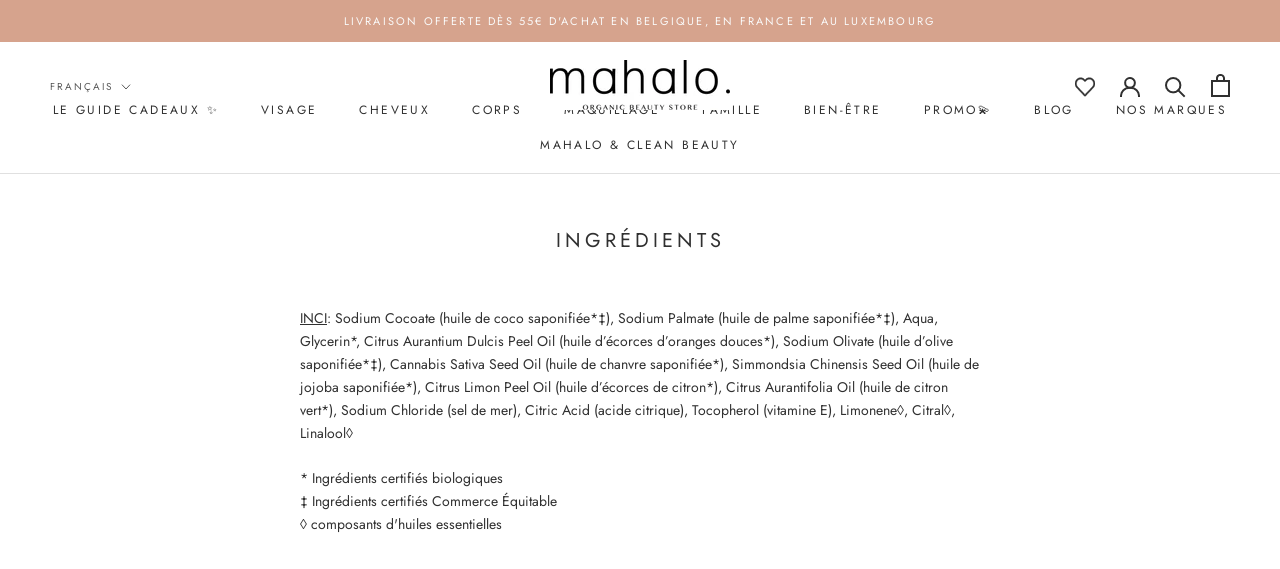

--- FILE ---
content_type: text/html; charset=utf-8
request_url: https://www.mahalo.be/pages/ingredients-962
body_size: 37141
content:
<!doctype html>

<html class="no-js" lang="fr">
  <head>
  <!-- Added by AVADA Joy -->
  <script>
      window.AVADA_JOY = window.AVADA_JOY || {};
      window.AVADA_JOY.shopId = '6RSPriU6D2N3Aj4BiISw';
      window.AVADA_JOY.status = true;
      window.AVADA_JOY.account_enabled = true;
      window.AVADA_JOY.login_url = "\/account\/login";
      window.AVADA_JOY.register_url = "\/account\/register";
      window.AVADA_JOY.customer = {
        id: null,
        email: null,
        first_name: null,
        last_name: null,
        point: null
      };
      window.AVADA_JOY.placeOrder = window.AVADA_JOY.placeOrder || {};
      window.AVADA_JOY.placeOrder = {"enableCardPage":false,"status":true,"statusProductPointsCalculator":false,"productPointsCalculator":{"type":"congratulation","fontSize":14,"font":"Noto+Sans","color":"#8F00C1"},"earnPoint":10,"rateMoney":100,"earnBy":"price","statusUseCondition":false,"typeProductMatch":"all","typeCondition":"all","conditions":[{"field":"title","typeMatch":"contains","content":""}],"excludeProducts":[],"includeProducts":[]};
      window.AVADA_JOY.product = null;
      window.AVADA_JOY.page = "page";
      
    </script>

  <!-- /Added by AVADA Joy -->



    <meta charset="utf-8">
    <meta http-equiv="X-UA-Compatible" content="IE=edge,chrome=1">
    <meta name="viewport" content="width=device-width, initial-scale=1.0, height=device-height, minimum-scale=1.0, maximum-scale=1.0">
    <meta name="theme-color" content="">

    <title>
      Ingrédients &ndash; Mahalo Beauty Store
    </title><meta name="description" content="INCI: Sodium Cocoate (huile de coco saponifiée*‡), Sodium Palmate (huile de palme saponifiée*‡), Aqua, Glycerin*, Citrus Aurantium Dulcis Peel Oil (huile d’écorces d’oranges douces*), Sodium Olivate (huile d’olive saponifiée*‡), Cannabis Sativa Seed Oil (huile de chanvre saponifiée*), Simmondsia Chinensis Seed Oil (hui"><link rel="canonical" href="https://www.mahalo.be/pages/ingredients-962"><link rel="shortcut icon" href="//www.mahalo.be/cdn/shop/files/logo_reseaux_sociaux_cropped_96x.jpg?v=1712673888" type="image/png"><meta property="og:type" content="website">
  <meta property="og:title" content="Ingrédients"><meta property="og:description" content="INCI: Sodium Cocoate (huile de coco saponifiée*‡), Sodium Palmate (huile de palme saponifiée*‡), Aqua, Glycerin*, Citrus Aurantium Dulcis Peel Oil (huile d’écorces d’oranges douces*), Sodium Olivate (huile d’olive saponifiée*‡), Cannabis Sativa Seed Oil (huile de chanvre saponifiée*), Simmondsia Chinensis Seed Oil (hui"><meta property="og:url" content="https://www.mahalo.be/pages/ingredients-962">
<meta property="og:site_name" content="Mahalo Beauty Store"><meta name="twitter:card" content="summary"><meta name="twitter:title" content="Ingrédients">
  <meta name="twitter:description" content="INCI: Sodium Cocoate (huile de coco saponifiée*‡), Sodium Palmate (huile de palme saponifiée*‡), Aqua, Glycerin*, Citrus Aurantium Dulcis Peel Oil (huile d’écorces d’oranges douces*), Sodium Olivate (huile d’olive saponifiée*‡), Cannabis Sativa Seed Oil (huile de chanvre saponifiée*), Simmondsia Chinensis Seed Oil (hui">
    <style>
  @font-face {
  font-family: Jost;
  font-weight: 400;
  font-style: normal;
  font-display: fallback;
  src: url("//www.mahalo.be/cdn/fonts/jost/jost_n4.d47a1b6347ce4a4c9f437608011273009d91f2b7.woff2") format("woff2"),
       url("//www.mahalo.be/cdn/fonts/jost/jost_n4.791c46290e672b3f85c3d1c651ef2efa3819eadd.woff") format("woff");
}

  @font-face {
  font-family: Jost;
  font-weight: 400;
  font-style: normal;
  font-display: fallback;
  src: url("//www.mahalo.be/cdn/fonts/jost/jost_n4.d47a1b6347ce4a4c9f437608011273009d91f2b7.woff2") format("woff2"),
       url("//www.mahalo.be/cdn/fonts/jost/jost_n4.791c46290e672b3f85c3d1c651ef2efa3819eadd.woff") format("woff");
}


  @font-face {
  font-family: Jost;
  font-weight: 700;
  font-style: normal;
  font-display: fallback;
  src: url("//www.mahalo.be/cdn/fonts/jost/jost_n7.921dc18c13fa0b0c94c5e2517ffe06139c3615a3.woff2") format("woff2"),
       url("//www.mahalo.be/cdn/fonts/jost/jost_n7.cbfc16c98c1e195f46c536e775e4e959c5f2f22b.woff") format("woff");
}

  @font-face {
  font-family: Jost;
  font-weight: 400;
  font-style: italic;
  font-display: fallback;
  src: url("//www.mahalo.be/cdn/fonts/jost/jost_i4.b690098389649750ada222b9763d55796c5283a5.woff2") format("woff2"),
       url("//www.mahalo.be/cdn/fonts/jost/jost_i4.fd766415a47e50b9e391ae7ec04e2ae25e7e28b0.woff") format("woff");
}

  @font-face {
  font-family: Jost;
  font-weight: 700;
  font-style: italic;
  font-display: fallback;
  src: url("//www.mahalo.be/cdn/fonts/jost/jost_i7.d8201b854e41e19d7ed9b1a31fe4fe71deea6d3f.woff2") format("woff2"),
       url("//www.mahalo.be/cdn/fonts/jost/jost_i7.eae515c34e26b6c853efddc3fc0c552e0de63757.woff") format("woff");
}


  :root {
    --heading-font-family : Jost, sans-serif;
    --heading-font-weight : 400;
    --heading-font-style  : normal;

    --text-font-family : Jost, sans-serif;
    --text-font-weight : 400;
    --text-font-style  : normal;

    --base-text-font-size   : 14px;
    --default-text-font-size: 14px;--background          : #ffffff;
    --background-rgb      : 255, 255, 255;
    --light-background    : #ffffff;
    --light-background-rgb: 255, 255, 255;
    --heading-color       : #303030;
    --text-color          : #303030;
    --text-color-rgb      : 48, 48, 48;
    --text-color-light    : #595959;
    --text-color-light-rgb: 89, 89, 89;
    --link-color          : #000000;
    --link-highlight-color: #c2a284;
    --link-color-rgb      : 0, 0, 0;
    --border-color        : #e0e0e0;
    --border-color-rgb    : 224, 224, 224;

    --button-background    : #b08957;
    --button-background-rgb: 176, 137, 87;
    --button-text-color    : #ffffff;

    --header-background       : #ffffff;
    --header-heading-color    : #303030;
    --header-light-text-color : #595959;
    --header-border-color     : #e0e0e0;

    --footer-background    : #ffffff;
    --footer-text-color    : #595959;
    --footer-heading-color : #303030;
    --footer-border-color  : #e6e6e6;

    --navigation-background      : #ffffff;
    --navigation-background-rgb  : 255, 255, 255;
    --navigation-text-color      : #303030;
    --navigation-text-color-light: rgba(48, 48, 48, 0.5);
    --navigation-border-color    : rgba(48, 48, 48, 0.25);

    --newsletter-popup-background     : #ffffff;
    --newsletter-popup-text-color     : #303030;
    --newsletter-popup-text-color-rgb : 48, 48, 48;

    --secondary-elements-background       : #fce7a8;
    --secondary-elements-background-rgb   : 252, 231, 168;
    --secondary-elements-text-color       : #303030;
    --secondary-elements-text-color-light : rgba(48, 48, 48, 0.5);
    --secondary-elements-border-color     : rgba(48, 48, 48, 0.25);

    --product-sale-price-color    : #303030;
    --product-sale-price-color-rgb: 48, 48, 48;

    /* Products */

    --horizontal-spacing-four-products-per-row: 60px;
        --horizontal-spacing-two-products-per-row : 60px;

    --vertical-spacing-four-products-per-row: 60px;
        --vertical-spacing-two-products-per-row : 75px;

    /* Animation */
    --drawer-transition-timing: cubic-bezier(0.645, 0.045, 0.355, 1);
    --header-base-height: 80px; /* We set a default for browsers that do not support CSS variables */

    /* Cursors */
    --cursor-zoom-in-svg    : url(//www.mahalo.be/cdn/shop/t/17/assets/cursor-zoom-in.svg?v=169337020044000511451625809201);
    --cursor-zoom-in-2x-svg : url(//www.mahalo.be/cdn/shop/t/17/assets/cursor-zoom-in-2x.svg?v=163885027072013793871625809201);
  }
</style>

<script>
  // IE11 does not have support for CSS variables, so we have to polyfill them
  if (!(((window || {}).CSS || {}).supports && window.CSS.supports('(--a: 0)'))) {
    const script = document.createElement('script');
    script.type = 'text/javascript';
    script.src = 'https://cdn.jsdelivr.net/npm/css-vars-ponyfill@2';
    script.onload = function() {
      cssVars({});
    };

    document.getElementsByTagName('head')[0].appendChild(script);
  }
</script>


    <script>window.performance && window.performance.mark && window.performance.mark('shopify.content_for_header.start');</script><meta name="facebook-domain-verification" content="zmuiaet4o2eej62z1u72xks79bxdjf">
<meta id="shopify-digital-wallet" name="shopify-digital-wallet" content="/12556077/digital_wallets/dialog">
<link rel="alternate" hreflang="x-default" href="https://www.mahalo.be/pages/ingredients-962">
<link rel="alternate" hreflang="fr" href="https://www.mahalo.be/pages/ingredients-962">
<link rel="alternate" hreflang="en" href="https://www.mahalo.be/en/pages/ingredients-962">
<link rel="alternate" hreflang="nl" href="https://www.mahalo.be/nl/pages/ingredients-962">
<script async="async" src="/checkouts/internal/preloads.js?locale=fr-BE"></script>
<script id="shopify-features" type="application/json">{"accessToken":"303b84e20e498e1df98cec8eb0107e4c","betas":["rich-media-storefront-analytics"],"domain":"www.mahalo.be","predictiveSearch":true,"shopId":12556077,"locale":"fr"}</script>
<script>var Shopify = Shopify || {};
Shopify.shop = "mahalo-concept-store.myshopify.com";
Shopify.locale = "fr";
Shopify.currency = {"active":"EUR","rate":"1.0"};
Shopify.country = "BE";
Shopify.theme = {"name":"MEDITO (PUBLISH 29\/07)","id":124732735651,"schema_name":"Prestige","schema_version":"4.9.11","theme_store_id":855,"role":"main"};
Shopify.theme.handle = "null";
Shopify.theme.style = {"id":null,"handle":null};
Shopify.cdnHost = "www.mahalo.be/cdn";
Shopify.routes = Shopify.routes || {};
Shopify.routes.root = "/";</script>
<script type="module">!function(o){(o.Shopify=o.Shopify||{}).modules=!0}(window);</script>
<script>!function(o){function n(){var o=[];function n(){o.push(Array.prototype.slice.apply(arguments))}return n.q=o,n}var t=o.Shopify=o.Shopify||{};t.loadFeatures=n(),t.autoloadFeatures=n()}(window);</script>
<script id="shop-js-analytics" type="application/json">{"pageType":"page"}</script>
<script defer="defer" async type="module" src="//www.mahalo.be/cdn/shopifycloud/shop-js/modules/v2/client.init-shop-cart-sync_BcDpqI9l.fr.esm.js"></script>
<script defer="defer" async type="module" src="//www.mahalo.be/cdn/shopifycloud/shop-js/modules/v2/chunk.common_a1Rf5Dlz.esm.js"></script>
<script defer="defer" async type="module" src="//www.mahalo.be/cdn/shopifycloud/shop-js/modules/v2/chunk.modal_Djra7sW9.esm.js"></script>
<script type="module">
  await import("//www.mahalo.be/cdn/shopifycloud/shop-js/modules/v2/client.init-shop-cart-sync_BcDpqI9l.fr.esm.js");
await import("//www.mahalo.be/cdn/shopifycloud/shop-js/modules/v2/chunk.common_a1Rf5Dlz.esm.js");
await import("//www.mahalo.be/cdn/shopifycloud/shop-js/modules/v2/chunk.modal_Djra7sW9.esm.js");

  window.Shopify.SignInWithShop?.initShopCartSync?.({"fedCMEnabled":true,"windoidEnabled":true});

</script>
<script>(function() {
  var isLoaded = false;
  function asyncLoad() {
    if (isLoaded) return;
    isLoaded = true;
    var urls = ["https:\/\/cdn.shopify.com\/s\/files\/1\/0184\/4255\/1360\/files\/font.v2.min.js?v=1645163498\u0026shop=mahalo-concept-store.myshopify.com","https:\/\/static.klaviyo.com\/onsite\/js\/klaviyo.js?company_id=RKt6rt\u0026shop=mahalo-concept-store.myshopify.com","https:\/\/cdn.nfcube.com\/5670cbde05680d18037a8aaaa1c9466a.js?shop=mahalo-concept-store.myshopify.com","https:\/\/wrapin.prezenapps.com\/public\/js\/load-wrapin-v5-app.js?shop=mahalo-concept-store.myshopify.com","https:\/\/joy.avada.io\/scripttag\/avada-joy-points-calculator.min.js?shop=mahalo-concept-store.myshopify.com","https:\/\/admin.revenuehunt.com\/embed.js?shop=mahalo-concept-store.myshopify.com","\/\/backinstock.useamp.com\/widget\/19860_1767154703.js?category=bis\u0026v=6\u0026shop=mahalo-concept-store.myshopify.com"];
    for (var i = 0; i < urls.length; i++) {
      var s = document.createElement('script');
      s.type = 'text/javascript';
      s.async = true;
      s.src = urls[i];
      var x = document.getElementsByTagName('script')[0];
      x.parentNode.insertBefore(s, x);
    }
  };
  if(window.attachEvent) {
    window.attachEvent('onload', asyncLoad);
  } else {
    window.addEventListener('load', asyncLoad, false);
  }
})();</script>
<script id="__st">var __st={"a":12556077,"offset":3600,"reqid":"954b7402-8faf-41c7-ba44-ddd6dd14d0d1-1769101833","pageurl":"www.mahalo.be\/pages\/ingredients-962","s":"pages-102358352110","u":"9a99fe1ddaee","p":"page","rtyp":"page","rid":102358352110};</script>
<script>window.ShopifyPaypalV4VisibilityTracking = true;</script>
<script id="captcha-bootstrap">!function(){'use strict';const t='contact',e='account',n='new_comment',o=[[t,t],['blogs',n],['comments',n],[t,'customer']],c=[[e,'customer_login'],[e,'guest_login'],[e,'recover_customer_password'],[e,'create_customer']],r=t=>t.map((([t,e])=>`form[action*='/${t}']:not([data-nocaptcha='true']) input[name='form_type'][value='${e}']`)).join(','),a=t=>()=>t?[...document.querySelectorAll(t)].map((t=>t.form)):[];function s(){const t=[...o],e=r(t);return a(e)}const i='password',u='form_key',d=['recaptcha-v3-token','g-recaptcha-response','h-captcha-response',i],f=()=>{try{return window.sessionStorage}catch{return}},m='__shopify_v',_=t=>t.elements[u];function p(t,e,n=!1){try{const o=window.sessionStorage,c=JSON.parse(o.getItem(e)),{data:r}=function(t){const{data:e,action:n}=t;return t[m]||n?{data:e,action:n}:{data:t,action:n}}(c);for(const[e,n]of Object.entries(r))t.elements[e]&&(t.elements[e].value=n);n&&o.removeItem(e)}catch(o){console.error('form repopulation failed',{error:o})}}const l='form_type',E='cptcha';function T(t){t.dataset[E]=!0}const w=window,h=w.document,L='Shopify',v='ce_forms',y='captcha';let A=!1;((t,e)=>{const n=(g='f06e6c50-85a8-45c8-87d0-21a2b65856fe',I='https://cdn.shopify.com/shopifycloud/storefront-forms-hcaptcha/ce_storefront_forms_captcha_hcaptcha.v1.5.2.iife.js',D={infoText:'Protégé par hCaptcha',privacyText:'Confidentialité',termsText:'Conditions'},(t,e,n)=>{const o=w[L][v],c=o.bindForm;if(c)return c(t,g,e,D).then(n);var r;o.q.push([[t,g,e,D],n]),r=I,A||(h.body.append(Object.assign(h.createElement('script'),{id:'captcha-provider',async:!0,src:r})),A=!0)});var g,I,D;w[L]=w[L]||{},w[L][v]=w[L][v]||{},w[L][v].q=[],w[L][y]=w[L][y]||{},w[L][y].protect=function(t,e){n(t,void 0,e),T(t)},Object.freeze(w[L][y]),function(t,e,n,w,h,L){const[v,y,A,g]=function(t,e,n){const i=e?o:[],u=t?c:[],d=[...i,...u],f=r(d),m=r(i),_=r(d.filter((([t,e])=>n.includes(e))));return[a(f),a(m),a(_),s()]}(w,h,L),I=t=>{const e=t.target;return e instanceof HTMLFormElement?e:e&&e.form},D=t=>v().includes(t);t.addEventListener('submit',(t=>{const e=I(t);if(!e)return;const n=D(e)&&!e.dataset.hcaptchaBound&&!e.dataset.recaptchaBound,o=_(e),c=g().includes(e)&&(!o||!o.value);(n||c)&&t.preventDefault(),c&&!n&&(function(t){try{if(!f())return;!function(t){const e=f();if(!e)return;const n=_(t);if(!n)return;const o=n.value;o&&e.removeItem(o)}(t);const e=Array.from(Array(32),(()=>Math.random().toString(36)[2])).join('');!function(t,e){_(t)||t.append(Object.assign(document.createElement('input'),{type:'hidden',name:u})),t.elements[u].value=e}(t,e),function(t,e){const n=f();if(!n)return;const o=[...t.querySelectorAll(`input[type='${i}']`)].map((({name:t})=>t)),c=[...d,...o],r={};for(const[a,s]of new FormData(t).entries())c.includes(a)||(r[a]=s);n.setItem(e,JSON.stringify({[m]:1,action:t.action,data:r}))}(t,e)}catch(e){console.error('failed to persist form',e)}}(e),e.submit())}));const S=(t,e)=>{t&&!t.dataset[E]&&(n(t,e.some((e=>e===t))),T(t))};for(const o of['focusin','change'])t.addEventListener(o,(t=>{const e=I(t);D(e)&&S(e,y())}));const B=e.get('form_key'),M=e.get(l),P=B&&M;t.addEventListener('DOMContentLoaded',(()=>{const t=y();if(P)for(const e of t)e.elements[l].value===M&&p(e,B);[...new Set([...A(),...v().filter((t=>'true'===t.dataset.shopifyCaptcha))])].forEach((e=>S(e,t)))}))}(h,new URLSearchParams(w.location.search),n,t,e,['guest_login'])})(!0,!0)}();</script>
<script integrity="sha256-4kQ18oKyAcykRKYeNunJcIwy7WH5gtpwJnB7kiuLZ1E=" data-source-attribution="shopify.loadfeatures" defer="defer" src="//www.mahalo.be/cdn/shopifycloud/storefront/assets/storefront/load_feature-a0a9edcb.js" crossorigin="anonymous"></script>
<script data-source-attribution="shopify.dynamic_checkout.dynamic.init">var Shopify=Shopify||{};Shopify.PaymentButton=Shopify.PaymentButton||{isStorefrontPortableWallets:!0,init:function(){window.Shopify.PaymentButton.init=function(){};var t=document.createElement("script");t.src="https://www.mahalo.be/cdn/shopifycloud/portable-wallets/latest/portable-wallets.fr.js",t.type="module",document.head.appendChild(t)}};
</script>
<script data-source-attribution="shopify.dynamic_checkout.buyer_consent">
  function portableWalletsHideBuyerConsent(e){var t=document.getElementById("shopify-buyer-consent"),n=document.getElementById("shopify-subscription-policy-button");t&&n&&(t.classList.add("hidden"),t.setAttribute("aria-hidden","true"),n.removeEventListener("click",e))}function portableWalletsShowBuyerConsent(e){var t=document.getElementById("shopify-buyer-consent"),n=document.getElementById("shopify-subscription-policy-button");t&&n&&(t.classList.remove("hidden"),t.removeAttribute("aria-hidden"),n.addEventListener("click",e))}window.Shopify?.PaymentButton&&(window.Shopify.PaymentButton.hideBuyerConsent=portableWalletsHideBuyerConsent,window.Shopify.PaymentButton.showBuyerConsent=portableWalletsShowBuyerConsent);
</script>
<script data-source-attribution="shopify.dynamic_checkout.cart.bootstrap">document.addEventListener("DOMContentLoaded",(function(){function t(){return document.querySelector("shopify-accelerated-checkout-cart, shopify-accelerated-checkout")}if(t())Shopify.PaymentButton.init();else{new MutationObserver((function(e,n){t()&&(Shopify.PaymentButton.init(),n.disconnect())})).observe(document.body,{childList:!0,subtree:!0})}}));
</script>

<script>window.performance && window.performance.mark && window.performance.mark('shopify.content_for_header.end');</script>

    <link rel="stylesheet" href="//www.mahalo.be/cdn/shop/t/17/assets/theme.css?v=43021430486383369161627567542">
    <link rel="stylesheet" href="//www.mahalo.be/cdn/shop/t/17/assets/custom.scss.css?v=112617903941887722581625809201">
    <link rel="stylesheet" href="//www.mahalo.be/cdn/shop/t/17/assets/custom.css?v=175361164911961936861626788753">

    <script>// This allows to expose several variables to the global scope, to be used in scripts
      window.theme = {
        pageType: "page",
        moneyFormat: "€{{amount}}",
        moneyWithCurrencyFormat: "€{{amount}} EUR",
        productImageSize: "square",
        searchMode: "product,article",
        showPageTransition: false,
        showElementStaggering: false,
        showImageZooming: true
      };

      window.routes = {
        rootUrl: "\/",
        cartUrl: "\/cart",
        cartAddUrl: "\/cart\/add",
        cartChangeUrl: "\/cart\/change",
        searchUrl: "\/search",
        productRecommendationsUrl: "\/recommendations\/products"
      };

      window.languages = {
        cartAddNote: "Ajouter une note",
        cartEditNote: "Editer la note",
        productImageLoadingError: "L\u0026#39;image n\u0026#39;a pas pu être chargée. Essayez de recharger la page.",
        productFormAddToCart: "Ajouter au panier",
        productFormUnavailable: "Indisponible",
        productFormSoldOut: "Rupture",
        shippingEstimatorOneResult: "1 option disponible :",
        shippingEstimatorMoreResults: "{{count}} options disponibles :",
        shippingEstimatorNoResults: "Nous ne livrons pas à cette adresse."
      };

      window.lazySizesConfig = {
        loadHidden: false,
        hFac: 0.5,
        expFactor: 2,
        ricTimeout: 150,
        lazyClass: 'Image--lazyLoad',
        loadingClass: 'Image--lazyLoading',
        loadedClass: 'Image--lazyLoaded'
      };

      document.documentElement.className = document.documentElement.className.replace('no-js', 'js');
      document.documentElement.style.setProperty('--window-height', window.innerHeight + 'px');

      // We do a quick detection of some features (we could use Modernizr but for so little...)
      (function() {
        document.documentElement.className += ((window.CSS && window.CSS.supports('(position: sticky) or (position: -webkit-sticky)')) ? ' supports-sticky' : ' no-supports-sticky');
        document.documentElement.className += (window.matchMedia('(-moz-touch-enabled: 1), (hover: none)')).matches ? ' no-supports-hover' : ' supports-hover';
      }());
    </script>
	<script
      src="https://code.jquery.com/jquery-3.5.1.min.js"
      integrity="sha256-9/aliU8dGd2tb6OSsuzixeV4y/faTqgFtohetphbbj0="
      crossorigin="anonymous"></script>
    <script src="//www.mahalo.be/cdn/shop/t/17/assets/lazysizes.min.js?v=174358363404432586981625809187" async></script><script src="https://polyfill-fastly.net/v3/polyfill.min.js?unknown=polyfill&features=fetch,Element.prototype.closest,Element.prototype.remove,Element.prototype.classList,Array.prototype.includes,Array.prototype.fill,Object.assign,CustomEvent,IntersectionObserver,IntersectionObserverEntry,URL" defer></script>
    <script src="//www.mahalo.be/cdn/shop/t/17/assets/libs.min.js?v=26178543184394469741625809187" defer></script>
    <script src="//www.mahalo.be/cdn/shop/t/17/assets/theme.js?v=118664714427537421801625818883" defer></script>
    <script src="//www.mahalo.be/cdn/shop/t/17/assets/custom.js?v=19277724653893792081625809973" defer></script>

    <script>
      (function () {
        window.onpageshow = function() {
          if (window.theme.showPageTransition) {
            var pageTransition = document.querySelector('.PageTransition');

            if (pageTransition) {
              pageTransition.style.visibility = 'visible';
              pageTransition.style.opacity = '0';
            }
          }

          // When the page is loaded from the cache, we have to reload the cart content
          document.documentElement.dispatchEvent(new CustomEvent('cart:refresh', {
            bubbles: true
          }));
        };
      })();
    </script>

    


  <script type="application/ld+json">
  {
    "@context": "http://schema.org",
    "@type": "BreadcrumbList",
  "itemListElement": [{
      "@type": "ListItem",
      "position": 1,
      "name": "Translation missing: fr.general.breadcrumb.home",
      "item": "https://www.mahalo.be"
    },{
          "@type": "ListItem",
          "position": 2,
          "name": "Ingrédients",
          "item": "https://www.mahalo.be/pages/ingredients-962"
        }]
  }
  </script>

   
<!-- "snippets/pagefly-header.liquid" was not rendered, the associated app was uninstalled -->
 
  <!-- "snippets/shogun-head.liquid" was not rendered, the associated app was uninstalled -->
  
<!-- Start of Judge.me Core -->
<link rel="dns-prefetch" href="https://cdn.judge.me/">
<script data-cfasync='false' class='jdgm-settings-script'>window.jdgmSettings={"pagination":5,"disable_web_reviews":false,"badge_no_review_text":"Pas d'avis","badge_n_reviews_text":"{{ n }} review/reviews","badge_star_color":"#f1e4d8","hide_badge_preview_if_no_reviews":false,"badge_hide_text":false,"enforce_center_preview_badge":false,"widget_title":"Avis Clients","widget_open_form_text":"Écrire un avis","widget_close_form_text":"Annuler l'avis","widget_refresh_page_text":"Actualiser la page","widget_summary_text":"Basé sur {{ number_of_reviews }} avis","widget_no_review_text":"Soyez le premier à écrire un avis","widget_name_field_text":"Nom d'affichage","widget_verified_name_field_text":"Nom vérifié (public)","widget_name_placeholder_text":"Nom d'affichage","widget_required_field_error_text":"Ce champ est obligatoire.","widget_email_field_text":"Adresse email","widget_verified_email_field_text":"Email vérifié (privé, ne peut pas être modifié)","widget_email_placeholder_text":"Votre adresse email","widget_email_field_error_text":"Veuillez entrer une adresse email valide.","widget_rating_field_text":"Évaluation","widget_review_title_field_text":"Titre de l'avis","widget_review_title_placeholder_text":"Donnez un titre à votre avis","widget_review_body_field_text":"Contenu de l'avis","widget_review_body_placeholder_text":"Commencez à écrire ici...","widget_pictures_field_text":"Photo/Vidéo (facultatif)","widget_submit_review_text":"Soumettre l'avis","widget_submit_verified_review_text":"Soumettre un avis vérifié","widget_submit_success_msg_with_auto_publish":"Merci ! Veuillez actualiser la page dans quelques instants pour voir votre avis. Vous pouvez supprimer ou modifier votre avis en vous connectant à \u003ca href='https://judge.me/login' target='_blank' rel='nofollow noopener'\u003eJudge.me\u003c/a\u003e","widget_submit_success_msg_no_auto_publish":"Merci ! Votre avis sera publié dès qu'il sera approuvé par l'administrateur de la boutique. Vous pouvez supprimer ou modifier votre avis en vous connectant à \u003ca href='https://judge.me/login' target='_blank' rel='nofollow noopener'\u003eJudge.me\u003c/a\u003e","widget_show_default_reviews_out_of_total_text":"Affichage de {{ n_reviews_shown }} sur {{ n_reviews }} avis.","widget_show_all_link_text":"Tout afficher","widget_show_less_link_text":"Afficher moins","widget_author_said_text":"{{ reviewer_name }} a dit :","widget_days_text":"{{ n }} days ago","widget_weeks_text":"{{ n }} week/weeks ago","widget_months_text":"{{ n }} month/months ago","widget_years_text":"{{ n }} year/years ago","widget_yesterday_text":"Yesterday","widget_today_text":"Today","widget_replied_text":"\u003e\u003e {{ shop_name }} a répondu :","widget_read_more_text":"Lire plus","widget_reviewer_name_as_initial":"","widget_rating_filter_color":"#fbcd0a","widget_rating_filter_see_all_text":"Voir tous les avis","widget_sorting_most_recent_text":"Plus récents","widget_sorting_highest_rating_text":"Meilleures notes","widget_sorting_lowest_rating_text":"Notes les plus basses","widget_sorting_with_pictures_text":"Uniquement les photos","widget_sorting_most_helpful_text":"Plus utiles","widget_open_question_form_text":"Poser une question","widget_reviews_subtab_text":"Avis","widget_questions_subtab_text":"Questions","widget_question_label_text":"Question","widget_answer_label_text":"Réponse","widget_question_placeholder_text":"Écrivez votre question ici","widget_submit_question_text":"Soumettre la question","widget_question_submit_success_text":"Merci pour votre question ! Nous vous notifierons dès qu'elle aura une réponse.","widget_star_color":"#f1e4d8","verified_badge_text":"Vérifié","verified_badge_bg_color":"","verified_badge_text_color":"","verified_badge_placement":"left-of-reviewer-name","widget_review_max_height":"","widget_hide_border":false,"widget_social_share":false,"widget_thumb":false,"widget_review_location_show":false,"widget_location_format":"","all_reviews_include_out_of_store_products":true,"all_reviews_out_of_store_text":"(hors boutique)","all_reviews_pagination":100,"all_reviews_product_name_prefix_text":"à propos de","enable_review_pictures":true,"enable_question_anwser":false,"widget_theme":"default","review_date_format":"mm/dd/yyyy","default_sort_method":"most-recent","widget_product_reviews_subtab_text":"Avis Produits","widget_shop_reviews_subtab_text":"Avis Boutique","widget_other_products_reviews_text":"Avis pour d'autres produits","widget_store_reviews_subtab_text":"Avis de la boutique","widget_no_store_reviews_text":"Cette boutique n'a pas encore reçu d'avis","widget_web_restriction_product_reviews_text":"Ce produit n'a pas encore reçu d'avis","widget_no_items_text":"Aucun élément trouvé","widget_show_more_text":"Afficher plus","widget_write_a_store_review_text":"Écrire un avis sur la boutique","widget_other_languages_heading":"Avis dans d'autres langues","widget_translate_review_text":"Traduire l'avis en {{ language }}","widget_translating_review_text":"Traduction en cours...","widget_show_original_translation_text":"Afficher l'original ({{ language }})","widget_translate_review_failed_text":"Impossible de traduire cet avis.","widget_translate_review_retry_text":"Réessayer","widget_translate_review_try_again_later_text":"Réessayez plus tard","show_product_url_for_grouped_product":false,"widget_sorting_pictures_first_text":"Photos en premier","show_pictures_on_all_rev_page_mobile":false,"show_pictures_on_all_rev_page_desktop":false,"floating_tab_hide_mobile_install_preference":false,"floating_tab_button_name":"★ Avis","floating_tab_title":"Laissons nos clients parler pour nous","floating_tab_button_color":"","floating_tab_button_background_color":"","floating_tab_url":"","floating_tab_url_enabled":false,"floating_tab_tab_style":"text","all_reviews_text_badge_text":"Les clients nous notent {{ shop.metafields.judgeme.all_reviews_rating | round: 1 }}/5 basé sur {{ shop.metafields.judgeme.all_reviews_count }} avis.","all_reviews_text_badge_text_branded_style":"{{ shop.metafields.judgeme.all_reviews_rating | round: 1 }} sur 5 étoiles basé sur {{ shop.metafields.judgeme.all_reviews_count }} avis","is_all_reviews_text_badge_a_link":false,"show_stars_for_all_reviews_text_badge":false,"all_reviews_text_badge_url":"","all_reviews_text_style":"text","all_reviews_text_color_style":"judgeme_brand_color","all_reviews_text_color":"#108474","all_reviews_text_show_jm_brand":true,"featured_carousel_show_header":true,"featured_carousel_title":"Parce que c'est vous qui en parlez le mieux!","testimonials_carousel_title":"Les clients nous disent","videos_carousel_title":"Histoire de clients réels","cards_carousel_title":"Les clients nous disent","featured_carousel_count_text":"{{ n }} avis","featured_carousel_add_link_to_all_reviews_page":false,"featured_carousel_url":"","featured_carousel_show_images":true,"featured_carousel_autoslide_interval":5,"featured_carousel_arrows_on_the_sides":false,"featured_carousel_height":250,"featured_carousel_width":80,"featured_carousel_image_size":0,"featured_carousel_image_height":250,"featured_carousel_arrow_color":"#eeeeee","verified_count_badge_style":"vintage","verified_count_badge_orientation":"horizontal","verified_count_badge_color_style":"judgeme_brand_color","verified_count_badge_color":"#108474","is_verified_count_badge_a_link":false,"verified_count_badge_url":"","verified_count_badge_show_jm_brand":true,"widget_rating_preset_default":5,"widget_first_sub_tab":"product-reviews","widget_show_histogram":true,"widget_histogram_use_custom_color":false,"widget_pagination_use_custom_color":false,"widget_star_use_custom_color":true,"widget_verified_badge_use_custom_color":false,"widget_write_review_use_custom_color":false,"picture_reminder_submit_button":"Upload Pictures","enable_review_videos":false,"mute_video_by_default":true,"widget_sorting_videos_first_text":"Vidéos en premier","widget_review_pending_text":"En attente","featured_carousel_items_for_large_screen":4,"social_share_options_order":"Facebook,Twitter","remove_microdata_snippet":false,"disable_json_ld":false,"enable_json_ld_products":false,"preview_badge_show_question_text":false,"preview_badge_no_question_text":"Aucune question","preview_badge_n_question_text":"{{ number_of_questions }} question/questions","qa_badge_show_icon":false,"qa_badge_position":"same-row","remove_judgeme_branding":false,"widget_add_search_bar":false,"widget_search_bar_placeholder":"Recherche","widget_sorting_verified_only_text":"Vérifiés uniquement","featured_carousel_theme":"default","featured_carousel_show_rating":true,"featured_carousel_show_title":true,"featured_carousel_show_body":true,"featured_carousel_show_date":false,"featured_carousel_show_reviewer":true,"featured_carousel_show_product":false,"featured_carousel_header_background_color":"#108474","featured_carousel_header_text_color":"#ffffff","featured_carousel_name_product_separator":"reviewed","featured_carousel_full_star_background":"#108474","featured_carousel_empty_star_background":"#dadada","featured_carousel_vertical_theme_background":"#f9fafb","featured_carousel_verified_badge_enable":false,"featured_carousel_verified_badge_color":"#108474","featured_carousel_border_style":"round","featured_carousel_review_line_length_limit":3,"featured_carousel_more_reviews_button_text":"Lire plus d'avis","featured_carousel_view_product_button_text":"Voir le produit","all_reviews_page_load_reviews_on":"scroll","all_reviews_page_load_more_text":"Charger plus d'avis","disable_fb_tab_reviews":false,"enable_ajax_cdn_cache":false,"widget_public_name_text":"affiché publiquement comme","default_reviewer_name":"John Smith","default_reviewer_name_has_non_latin":true,"widget_reviewer_anonymous":"Anonyme","medals_widget_title":"Médailles d'avis Judge.me","medals_widget_background_color":"#f9fafb","medals_widget_position":"footer_all_pages","medals_widget_border_color":"#f9fafb","medals_widget_verified_text_position":"left","medals_widget_use_monochromatic_version":false,"medals_widget_elements_color":"#108474","show_reviewer_avatar":true,"widget_invalid_yt_video_url_error_text":"Pas une URL de vidéo YouTube","widget_max_length_field_error_text":"Veuillez ne pas dépasser {0} caractères.","widget_show_country_flag":false,"widget_show_collected_via_shop_app":true,"widget_verified_by_shop_badge_style":"light","widget_verified_by_shop_text":"Vérifié par la boutique","widget_show_photo_gallery":true,"widget_load_with_code_splitting":true,"widget_ugc_install_preference":false,"widget_ugc_title":"Fait par nous, partagé par vous","widget_ugc_subtitle":"Taguez-nous pour voir votre photo mise en avant sur notre page","widget_ugc_arrows_color":"#ffffff","widget_ugc_primary_button_text":"Acheter maintenant","widget_ugc_primary_button_background_color":"#108474","widget_ugc_primary_button_text_color":"#ffffff","widget_ugc_primary_button_border_width":"0","widget_ugc_primary_button_border_style":"none","widget_ugc_primary_button_border_color":"#108474","widget_ugc_primary_button_border_radius":"25","widget_ugc_secondary_button_text":"Charger plus","widget_ugc_secondary_button_background_color":"#ffffff","widget_ugc_secondary_button_text_color":"#108474","widget_ugc_secondary_button_border_width":"2","widget_ugc_secondary_button_border_style":"solid","widget_ugc_secondary_button_border_color":"#108474","widget_ugc_secondary_button_border_radius":"25","widget_ugc_reviews_button_text":"Voir les avis","widget_ugc_reviews_button_background_color":"#ffffff","widget_ugc_reviews_button_text_color":"#108474","widget_ugc_reviews_button_border_width":"2","widget_ugc_reviews_button_border_style":"solid","widget_ugc_reviews_button_border_color":"#108474","widget_ugc_reviews_button_border_radius":"25","widget_ugc_reviews_button_link_to":"judgeme-reviews-page","widget_ugc_show_post_date":true,"widget_ugc_max_width":"800","widget_rating_metafield_value_type":true,"widget_primary_color":"#108474","widget_enable_secondary_color":false,"widget_secondary_color":"#edf5f5","widget_summary_average_rating_text":"{{ average_rating }} sur 5","widget_media_grid_title":"Photos \u0026 vidéos clients","widget_media_grid_see_more_text":"Voir plus","widget_round_style":false,"widget_show_product_medals":true,"widget_verified_by_judgeme_text":"Vérifié par Judge.me","widget_show_store_medals":true,"widget_verified_by_judgeme_text_in_store_medals":"Vérifié par Judge.me","widget_media_field_exceed_quantity_message":"Désolé, nous ne pouvons accepter que {{ max_media }} pour un avis.","widget_media_field_exceed_limit_message":"{{ file_name }} est trop volumineux, veuillez sélectionner un {{ media_type }} de moins de {{ size_limit }}MB.","widget_review_submitted_text":"Avis soumis !","widget_question_submitted_text":"Question soumise !","widget_close_form_text_question":"Annuler","widget_write_your_answer_here_text":"Écrivez votre réponse ici","widget_enabled_branded_link":true,"widget_show_collected_by_judgeme":true,"widget_reviewer_name_color":"","widget_write_review_text_color":"","widget_write_review_bg_color":"","widget_collected_by_judgeme_text":"collecté par Judge.me (voir aussi notre Politique des Avis en pied de page)","widget_pagination_type":"standard","widget_load_more_text":"Charger plus","widget_load_more_color":"#108474","widget_full_review_text":"Avis complet","widget_read_more_reviews_text":"Lire plus d'avis","widget_read_questions_text":"Lire les questions","widget_questions_and_answers_text":"Questions \u0026 Réponses","widget_verified_by_text":"Vérifié par","widget_verified_text":"Vérifié","widget_number_of_reviews_text":"{{ number_of_reviews }} avis","widget_back_button_text":"Retour","widget_next_button_text":"Suivant","widget_custom_forms_filter_button":"Filtres","custom_forms_style":"vertical","widget_show_review_information":true,"how_reviews_are_collected":"Comment les avis sont-ils collectés ?","widget_show_review_keywords":false,"widget_gdpr_statement":"Comment nous utilisons vos données : Nous vous contacterons uniquement à propos de l'avis que vous avez laissé, et seulement si nécessaire. En soumettant votre avis, vous acceptez les \u003ca href='https://judge.me/terms' target='_blank' rel='nofollow noopener'\u003econditions\u003c/a\u003e, la \u003ca href='https://judge.me/privacy' target='_blank' rel='nofollow noopener'\u003epolitique de confidentialité\u003c/a\u003e et les \u003ca href='https://judge.me/content-policy' target='_blank' rel='nofollow noopener'\u003epolitiques de contenu\u003c/a\u003e de Judge.me.","widget_multilingual_sorting_enabled":false,"widget_translate_review_content_enabled":false,"widget_translate_review_content_method":"manual","popup_widget_review_selection":"automatically_with_pictures","popup_widget_round_border_style":true,"popup_widget_show_title":true,"popup_widget_show_body":true,"popup_widget_show_reviewer":false,"popup_widget_show_product":true,"popup_widget_show_pictures":true,"popup_widget_use_review_picture":true,"popup_widget_show_on_home_page":true,"popup_widget_show_on_product_page":true,"popup_widget_show_on_collection_page":true,"popup_widget_show_on_cart_page":true,"popup_widget_position":"bottom_left","popup_widget_first_review_delay":5,"popup_widget_duration":5,"popup_widget_interval":5,"popup_widget_review_count":5,"popup_widget_hide_on_mobile":true,"review_snippet_widget_round_border_style":true,"review_snippet_widget_card_color":"#FFFFFF","review_snippet_widget_slider_arrows_background_color":"#FFFFFF","review_snippet_widget_slider_arrows_color":"#000000","review_snippet_widget_star_color":"#108474","show_product_variant":false,"all_reviews_product_variant_label_text":"Variante : ","widget_show_verified_branding":false,"widget_ai_summary_title":"Les clients disent","widget_ai_summary_disclaimer":"Résumé des avis généré par IA basé sur les avis clients récents","widget_show_ai_summary":false,"widget_show_ai_summary_bg":false,"widget_show_review_title_input":true,"redirect_reviewers_invited_via_email":"review_widget","request_store_review_after_product_review":false,"request_review_other_products_in_order":false,"review_form_color_scheme":"default","review_form_corner_style":"square","review_form_star_color":{},"review_form_text_color":"#333333","review_form_background_color":"#ffffff","review_form_field_background_color":"#fafafa","review_form_button_color":{},"review_form_button_text_color":"#ffffff","review_form_modal_overlay_color":"#000000","review_content_screen_title_text":"Comment évalueriez-vous ce produit ?","review_content_introduction_text":"Nous serions ravis que vous partagiez un peu votre expérience.","store_review_form_title_text":"Comment évalueriez-vous cette boutique ?","store_review_form_introduction_text":"Nous serions ravis que vous partagiez un peu votre expérience.","show_review_guidance_text":true,"one_star_review_guidance_text":"Mauvais","five_star_review_guidance_text":"Excellent","customer_information_screen_title_text":"À propos de vous","customer_information_introduction_text":"Veuillez nous en dire plus sur vous.","custom_questions_screen_title_text":"Votre expérience en détail","custom_questions_introduction_text":"Voici quelques questions pour nous aider à mieux comprendre votre expérience.","review_submitted_screen_title_text":"Merci pour votre avis !","review_submitted_screen_thank_you_text":"Nous le traitons et il apparaîtra bientôt dans la boutique.","review_submitted_screen_email_verification_text":"Veuillez confirmer votre email en cliquant sur le lien que nous venons de vous envoyer. Cela nous aide à maintenir des avis authentiques.","review_submitted_request_store_review_text":"Aimeriez-vous partager votre expérience d'achat avec nous ?","review_submitted_review_other_products_text":"Aimeriez-vous évaluer ces produits ?","store_review_screen_title_text":"Voulez-vous partager votre expérience de shopping avec nous ?","store_review_introduction_text":"Nous apprécions votre retour d'expérience et nous l'utilisons pour nous améliorer. Veuillez partager vos pensées ou suggestions.","reviewer_media_screen_title_picture_text":"Partager une photo","reviewer_media_introduction_picture_text":"Téléchargez une photo pour étayer votre avis.","reviewer_media_screen_title_video_text":"Partager une vidéo","reviewer_media_introduction_video_text":"Téléchargez une vidéo pour étayer votre avis.","reviewer_media_screen_title_picture_or_video_text":"Partager une photo ou une vidéo","reviewer_media_introduction_picture_or_video_text":"Téléchargez une photo ou une vidéo pour étayer votre avis.","reviewer_media_youtube_url_text":"Collez votre URL Youtube ici","advanced_settings_next_step_button_text":"Suivant","advanced_settings_close_review_button_text":"Fermer","modal_write_review_flow":false,"write_review_flow_required_text":"Obligatoire","write_review_flow_privacy_message_text":"Nous respectons votre vie privée.","write_review_flow_anonymous_text":"Avis anonyme","write_review_flow_visibility_text":"Ne sera pas visible pour les autres clients.","write_review_flow_multiple_selection_help_text":"Sélectionnez autant que vous le souhaitez","write_review_flow_single_selection_help_text":"Sélectionnez une option","write_review_flow_required_field_error_text":"Ce champ est obligatoire","write_review_flow_invalid_email_error_text":"Veuillez saisir une adresse email valide","write_review_flow_max_length_error_text":"Max. {{ max_length }} caractères.","write_review_flow_media_upload_text":"\u003cb\u003eCliquez pour télécharger\u003c/b\u003e ou glissez-déposez","write_review_flow_gdpr_statement":"Nous vous contacterons uniquement au sujet de votre avis si nécessaire. En soumettant votre avis, vous acceptez nos \u003ca href='https://judge.me/terms' target='_blank' rel='nofollow noopener'\u003econditions d'utilisation\u003c/a\u003e et notre \u003ca href='https://judge.me/privacy' target='_blank' rel='nofollow noopener'\u003epolitique de confidentialité\u003c/a\u003e.","rating_only_reviews_enabled":false,"show_negative_reviews_help_screen":false,"new_review_flow_help_screen_rating_threshold":3,"negative_review_resolution_screen_title_text":"Dites-nous plus","negative_review_resolution_text":"Votre expérience est importante pour nous. S'il y a eu des problèmes avec votre achat, nous sommes là pour vous aider. N'hésitez pas à nous contacter, nous aimerions avoir l'opportunité de corriger les choses.","negative_review_resolution_button_text":"Contactez-nous","negative_review_resolution_proceed_with_review_text":"Laisser un avis","negative_review_resolution_subject":"Problème avec l'achat de {{ shop_name }}.{{ order_name }}","preview_badge_collection_page_install_status":false,"widget_review_custom_css":"","preview_badge_custom_css":"","preview_badge_stars_count":"5-stars","featured_carousel_custom_css":"","floating_tab_custom_css":"","all_reviews_widget_custom_css":"","medals_widget_custom_css":"","verified_badge_custom_css":"","all_reviews_text_custom_css":"","transparency_badges_collected_via_store_invite":false,"transparency_badges_from_another_provider":false,"transparency_badges_collected_from_store_visitor":false,"transparency_badges_collected_by_verified_review_provider":false,"transparency_badges_earned_reward":false,"transparency_badges_collected_via_store_invite_text":"Avis collecté via l'invitation du magasin","transparency_badges_from_another_provider_text":"Avis collecté d'un autre fournisseur","transparency_badges_collected_from_store_visitor_text":"Avis collecté d'un visiteur du magasin","transparency_badges_written_in_google_text":"Avis écrit sur Google","transparency_badges_written_in_etsy_text":"Avis écrit sur Etsy","transparency_badges_written_in_shop_app_text":"Avis écrit sur Shop App","transparency_badges_earned_reward_text":"Avis a gagné une récompense pour une commande future","product_review_widget_per_page":10,"widget_store_review_label_text":"Avis de la boutique","checkout_comment_extension_title_on_product_page":"Customer Comments","checkout_comment_extension_num_latest_comment_show":5,"checkout_comment_extension_format":"name_and_timestamp","checkout_comment_customer_name":"last_initial","checkout_comment_comment_notification":true,"preview_badge_collection_page_install_preference":true,"preview_badge_home_page_install_preference":false,"preview_badge_product_page_install_preference":true,"review_widget_install_preference":"","review_carousel_install_preference":false,"floating_reviews_tab_install_preference":"none","verified_reviews_count_badge_install_preference":false,"all_reviews_text_install_preference":false,"review_widget_best_location":true,"judgeme_medals_install_preference":false,"review_widget_revamp_enabled":false,"review_widget_qna_enabled":false,"review_widget_header_theme":"minimal","review_widget_widget_title_enabled":true,"review_widget_header_text_size":"medium","review_widget_header_text_weight":"regular","review_widget_average_rating_style":"compact","review_widget_bar_chart_enabled":true,"review_widget_bar_chart_type":"numbers","review_widget_bar_chart_style":"standard","review_widget_expanded_media_gallery_enabled":false,"review_widget_reviews_section_theme":"standard","review_widget_image_style":"thumbnails","review_widget_review_image_ratio":"square","review_widget_stars_size":"medium","review_widget_verified_badge":"standard_text","review_widget_review_title_text_size":"medium","review_widget_review_text_size":"medium","review_widget_review_text_length":"medium","review_widget_number_of_columns_desktop":3,"review_widget_carousel_transition_speed":5,"review_widget_custom_questions_answers_display":"always","review_widget_button_text_color":"#FFFFFF","review_widget_text_color":"#000000","review_widget_lighter_text_color":"#7B7B7B","review_widget_corner_styling":"soft","review_widget_review_word_singular":"avis","review_widget_review_word_plural":"avis","review_widget_voting_label":"Utile?","review_widget_shop_reply_label":"Réponse de {{ shop_name }} :","review_widget_filters_title":"Filtres","qna_widget_question_word_singular":"Question","qna_widget_question_word_plural":"Questions","qna_widget_answer_reply_label":"Réponse de {{ answerer_name }} :","qna_content_screen_title_text":"Poser une question sur ce produit","qna_widget_question_required_field_error_text":"Veuillez entrer votre question.","qna_widget_flow_gdpr_statement":"Nous vous contacterons uniquement au sujet de votre question si nécessaire. En soumettant votre question, vous acceptez nos \u003ca href='https://judge.me/terms' target='_blank' rel='nofollow noopener'\u003econditions d'utilisation\u003c/a\u003e et notre \u003ca href='https://judge.me/privacy' target='_blank' rel='nofollow noopener'\u003epolitique de confidentialité\u003c/a\u003e.","qna_widget_question_submitted_text":"Merci pour votre question !","qna_widget_close_form_text_question":"Fermer","qna_widget_question_submit_success_text":"Nous vous enverrons un email lorsque nous répondrons à votre question.","all_reviews_widget_v2025_enabled":false,"all_reviews_widget_v2025_header_theme":"default","all_reviews_widget_v2025_widget_title_enabled":true,"all_reviews_widget_v2025_header_text_size":"medium","all_reviews_widget_v2025_header_text_weight":"regular","all_reviews_widget_v2025_average_rating_style":"compact","all_reviews_widget_v2025_bar_chart_enabled":true,"all_reviews_widget_v2025_bar_chart_type":"numbers","all_reviews_widget_v2025_bar_chart_style":"standard","all_reviews_widget_v2025_expanded_media_gallery_enabled":false,"all_reviews_widget_v2025_show_store_medals":true,"all_reviews_widget_v2025_show_photo_gallery":true,"all_reviews_widget_v2025_show_review_keywords":false,"all_reviews_widget_v2025_show_ai_summary":false,"all_reviews_widget_v2025_show_ai_summary_bg":false,"all_reviews_widget_v2025_add_search_bar":false,"all_reviews_widget_v2025_default_sort_method":"most-recent","all_reviews_widget_v2025_reviews_per_page":10,"all_reviews_widget_v2025_reviews_section_theme":"default","all_reviews_widget_v2025_image_style":"thumbnails","all_reviews_widget_v2025_review_image_ratio":"square","all_reviews_widget_v2025_stars_size":"medium","all_reviews_widget_v2025_verified_badge":"bold_badge","all_reviews_widget_v2025_review_title_text_size":"medium","all_reviews_widget_v2025_review_text_size":"medium","all_reviews_widget_v2025_review_text_length":"medium","all_reviews_widget_v2025_number_of_columns_desktop":3,"all_reviews_widget_v2025_carousel_transition_speed":5,"all_reviews_widget_v2025_custom_questions_answers_display":"always","all_reviews_widget_v2025_show_product_variant":false,"all_reviews_widget_v2025_show_reviewer_avatar":true,"all_reviews_widget_v2025_reviewer_name_as_initial":"","all_reviews_widget_v2025_review_location_show":false,"all_reviews_widget_v2025_location_format":"","all_reviews_widget_v2025_show_country_flag":false,"all_reviews_widget_v2025_verified_by_shop_badge_style":"light","all_reviews_widget_v2025_social_share":false,"all_reviews_widget_v2025_social_share_options_order":"Facebook,Twitter,LinkedIn,Pinterest","all_reviews_widget_v2025_pagination_type":"standard","all_reviews_widget_v2025_button_text_color":"#FFFFFF","all_reviews_widget_v2025_text_color":"#000000","all_reviews_widget_v2025_lighter_text_color":"#7B7B7B","all_reviews_widget_v2025_corner_styling":"soft","all_reviews_widget_v2025_title":"Avis clients","all_reviews_widget_v2025_ai_summary_title":"Les clients disent à propos de cette boutique","all_reviews_widget_v2025_no_review_text":"Soyez le premier à écrire un avis","platform":"shopify","branding_url":"https://app.judge.me/reviews/stores/www.mahalo.be","branding_text":"Propulsé par Judge.me","locale":"en","reply_name":"Mahalo Beauty Store","widget_version":"3.0","footer":true,"autopublish":true,"review_dates":true,"enable_custom_form":false,"shop_use_review_site":true,"shop_locale":"fr","enable_multi_locales_translations":true,"show_review_title_input":true,"review_verification_email_status":"always","can_be_branded":true,"reply_name_text":"Mahalo Beauty Store"};</script> <style class='jdgm-settings-style'>﻿.jdgm-xx{left:0}:root{--jdgm-primary-color: #108474;--jdgm-secondary-color: rgba(16,132,116,0.1);--jdgm-star-color: #f1e4d8;--jdgm-write-review-text-color: white;--jdgm-write-review-bg-color: #108474;--jdgm-paginate-color: #108474;--jdgm-border-radius: 0;--jdgm-reviewer-name-color: #108474}.jdgm-histogram__bar-content{background-color:#108474}.jdgm-rev[data-verified-buyer=true] .jdgm-rev__icon.jdgm-rev__icon:after,.jdgm-rev__buyer-badge.jdgm-rev__buyer-badge{color:white;background-color:#108474}.jdgm-review-widget--small .jdgm-gallery.jdgm-gallery .jdgm-gallery__thumbnail-link:nth-child(8) .jdgm-gallery__thumbnail-wrapper.jdgm-gallery__thumbnail-wrapper:before{content:"Voir plus"}@media only screen and (min-width: 768px){.jdgm-gallery.jdgm-gallery .jdgm-gallery__thumbnail-link:nth-child(8) .jdgm-gallery__thumbnail-wrapper.jdgm-gallery__thumbnail-wrapper:before{content:"Voir plus"}}.jdgm-preview-badge .jdgm-star.jdgm-star{color:#f1e4d8}.jdgm-author-all-initials{display:none !important}.jdgm-author-last-initial{display:none !important}.jdgm-rev-widg__title{visibility:hidden}.jdgm-rev-widg__summary-text{visibility:hidden}.jdgm-prev-badge__text{visibility:hidden}.jdgm-rev__prod-link-prefix:before{content:'à propos de'}.jdgm-rev__variant-label:before{content:'Variante : '}.jdgm-rev__out-of-store-text:before{content:'(hors boutique)'}@media only screen and (min-width: 768px){.jdgm-rev__pics .jdgm-rev_all-rev-page-picture-separator,.jdgm-rev__pics .jdgm-rev__product-picture{display:none}}@media only screen and (max-width: 768px){.jdgm-rev__pics .jdgm-rev_all-rev-page-picture-separator,.jdgm-rev__pics .jdgm-rev__product-picture{display:none}}.jdgm-preview-badge[data-template="index"]{display:none !important}.jdgm-verified-count-badget[data-from-snippet="true"]{display:none !important}.jdgm-carousel-wrapper[data-from-snippet="true"]{display:none !important}.jdgm-all-reviews-text[data-from-snippet="true"]{display:none !important}.jdgm-medals-section[data-from-snippet="true"]{display:none !important}.jdgm-ugc-media-wrapper[data-from-snippet="true"]{display:none !important}.jdgm-rev__transparency-badge[data-badge-type="review_collected_via_store_invitation"]{display:none !important}.jdgm-rev__transparency-badge[data-badge-type="review_collected_from_another_provider"]{display:none !important}.jdgm-rev__transparency-badge[data-badge-type="review_collected_from_store_visitor"]{display:none !important}.jdgm-rev__transparency-badge[data-badge-type="review_written_in_etsy"]{display:none !important}.jdgm-rev__transparency-badge[data-badge-type="review_written_in_google_business"]{display:none !important}.jdgm-rev__transparency-badge[data-badge-type="review_written_in_shop_app"]{display:none !important}.jdgm-rev__transparency-badge[data-badge-type="review_earned_for_future_purchase"]{display:none !important}.jdgm-review-snippet-widget .jdgm-rev-snippet-widget__cards-container .jdgm-rev-snippet-card{border-radius:8px;background:#fff}.jdgm-review-snippet-widget .jdgm-rev-snippet-widget__cards-container .jdgm-rev-snippet-card__rev-rating .jdgm-star{color:#108474}.jdgm-review-snippet-widget .jdgm-rev-snippet-widget__prev-btn,.jdgm-review-snippet-widget .jdgm-rev-snippet-widget__next-btn{border-radius:50%;background:#fff}.jdgm-review-snippet-widget .jdgm-rev-snippet-widget__prev-btn>svg,.jdgm-review-snippet-widget .jdgm-rev-snippet-widget__next-btn>svg{fill:#000}.jdgm-full-rev-modal.rev-snippet-widget .jm-mfp-container .jm-mfp-content,.jdgm-full-rev-modal.rev-snippet-widget .jm-mfp-container .jdgm-full-rev__icon,.jdgm-full-rev-modal.rev-snippet-widget .jm-mfp-container .jdgm-full-rev__pic-img,.jdgm-full-rev-modal.rev-snippet-widget .jm-mfp-container .jdgm-full-rev__reply{border-radius:8px}.jdgm-full-rev-modal.rev-snippet-widget .jm-mfp-container .jdgm-full-rev[data-verified-buyer="true"] .jdgm-full-rev__icon::after{border-radius:8px}.jdgm-full-rev-modal.rev-snippet-widget .jm-mfp-container .jdgm-full-rev .jdgm-rev__buyer-badge{border-radius:calc( 8px / 2 )}.jdgm-full-rev-modal.rev-snippet-widget .jm-mfp-container .jdgm-full-rev .jdgm-full-rev__replier::before{content:'Mahalo Beauty Store'}.jdgm-full-rev-modal.rev-snippet-widget .jm-mfp-container .jdgm-full-rev .jdgm-full-rev__product-button{border-radius:calc( 8px * 6 )}
</style> <style class='jdgm-settings-style'></style>

  
  
  
  <style class='jdgm-miracle-styles'>
  @-webkit-keyframes jdgm-spin{0%{-webkit-transform:rotate(0deg);-ms-transform:rotate(0deg);transform:rotate(0deg)}100%{-webkit-transform:rotate(359deg);-ms-transform:rotate(359deg);transform:rotate(359deg)}}@keyframes jdgm-spin{0%{-webkit-transform:rotate(0deg);-ms-transform:rotate(0deg);transform:rotate(0deg)}100%{-webkit-transform:rotate(359deg);-ms-transform:rotate(359deg);transform:rotate(359deg)}}@font-face{font-family:'JudgemeStar';src:url("[data-uri]") format("woff");font-weight:normal;font-style:normal}.jdgm-star{font-family:'JudgemeStar';display:inline !important;text-decoration:none !important;padding:0 4px 0 0 !important;margin:0 !important;font-weight:bold;opacity:1;-webkit-font-smoothing:antialiased;-moz-osx-font-smoothing:grayscale}.jdgm-star:hover{opacity:1}.jdgm-star:last-of-type{padding:0 !important}.jdgm-star.jdgm--on:before{content:"\e000"}.jdgm-star.jdgm--off:before{content:"\e001"}.jdgm-star.jdgm--half:before{content:"\e002"}.jdgm-widget *{margin:0;line-height:1.4;-webkit-box-sizing:border-box;-moz-box-sizing:border-box;box-sizing:border-box;-webkit-overflow-scrolling:touch}.jdgm-hidden{display:none !important;visibility:hidden !important}.jdgm-temp-hidden{display:none}.jdgm-spinner{width:40px;height:40px;margin:auto;border-radius:50%;border-top:2px solid #eee;border-right:2px solid #eee;border-bottom:2px solid #eee;border-left:2px solid #ccc;-webkit-animation:jdgm-spin 0.8s infinite linear;animation:jdgm-spin 0.8s infinite linear}.jdgm-prev-badge{display:block !important}

</style>


  
  
   


<script data-cfasync='false' class='jdgm-script'>
!function(e){window.jdgm=window.jdgm||{},jdgm.CDN_HOST="https://cdn.judge.me/",
jdgm.docReady=function(d){(e.attachEvent?"complete"===e.readyState:"loading"!==e.readyState)?
setTimeout(d,0):e.addEventListener("DOMContentLoaded",d)},jdgm.loadCSS=function(d,t,o,s){
!o&&jdgm.loadCSS.requestedUrls.indexOf(d)>=0||(jdgm.loadCSS.requestedUrls.push(d),
(s=e.createElement("link")).rel="stylesheet",s.class="jdgm-stylesheet",s.media="nope!",
s.href=d,s.onload=function(){this.media="all",t&&setTimeout(t)},e.body.appendChild(s))},
jdgm.loadCSS.requestedUrls=[],jdgm.docReady(function(){(window.jdgmLoadCSS||e.querySelectorAll(
".jdgm-widget, .jdgm-all-reviews-page").length>0)&&(jdgmSettings.widget_load_with_code_splitting?
parseFloat(jdgmSettings.widget_version)>=3?jdgm.loadCSS(jdgm.CDN_HOST+"widget_v3/base.css"):
jdgm.loadCSS(jdgm.CDN_HOST+"widget/base.css"):jdgm.loadCSS(jdgm.CDN_HOST+"shopify_v2.css"))})}(document);
</script>
<script async data-cfasync="false" type="text/javascript" src="https://cdn.judge.me/loader.js"></script>

<noscript><link rel="stylesheet" type="text/css" media="all" href="https://cdn.judge.me/shopify_v2.css"></noscript>
<!-- End of Judge.me Core -->



<meta property="og:image" content="https://cdn.shopify.com/s/files/1/1255/6077/files/logo_reseaux_sociaux_cropped_66556c1c-150d-43c9-b4f8-886c2f848403.jpg?v=1739697781" />
<meta property="og:image:secure_url" content="https://cdn.shopify.com/s/files/1/1255/6077/files/logo_reseaux_sociaux_cropped_66556c1c-150d-43c9-b4f8-886c2f848403.jpg?v=1739697781" />
<meta property="og:image:width" content="1165" />
<meta property="og:image:height" content="958" />
<link href="https://monorail-edge.shopifysvc.com" rel="dns-prefetch">
<script>(function(){if ("sendBeacon" in navigator && "performance" in window) {try {var session_token_from_headers = performance.getEntriesByType('navigation')[0].serverTiming.find(x => x.name == '_s').description;} catch {var session_token_from_headers = undefined;}var session_cookie_matches = document.cookie.match(/_shopify_s=([^;]*)/);var session_token_from_cookie = session_cookie_matches && session_cookie_matches.length === 2 ? session_cookie_matches[1] : "";var session_token = session_token_from_headers || session_token_from_cookie || "";function handle_abandonment_event(e) {var entries = performance.getEntries().filter(function(entry) {return /monorail-edge.shopifysvc.com/.test(entry.name);});if (!window.abandonment_tracked && entries.length === 0) {window.abandonment_tracked = true;var currentMs = Date.now();var navigation_start = performance.timing.navigationStart;var payload = {shop_id: 12556077,url: window.location.href,navigation_start,duration: currentMs - navigation_start,session_token,page_type: "page"};window.navigator.sendBeacon("https://monorail-edge.shopifysvc.com/v1/produce", JSON.stringify({schema_id: "online_store_buyer_site_abandonment/1.1",payload: payload,metadata: {event_created_at_ms: currentMs,event_sent_at_ms: currentMs}}));}}window.addEventListener('pagehide', handle_abandonment_event);}}());</script>
<script id="web-pixels-manager-setup">(function e(e,d,r,n,o){if(void 0===o&&(o={}),!Boolean(null===(a=null===(i=window.Shopify)||void 0===i?void 0:i.analytics)||void 0===a?void 0:a.replayQueue)){var i,a;window.Shopify=window.Shopify||{};var t=window.Shopify;t.analytics=t.analytics||{};var s=t.analytics;s.replayQueue=[],s.publish=function(e,d,r){return s.replayQueue.push([e,d,r]),!0};try{self.performance.mark("wpm:start")}catch(e){}var l=function(){var e={modern:/Edge?\/(1{2}[4-9]|1[2-9]\d|[2-9]\d{2}|\d{4,})\.\d+(\.\d+|)|Firefox\/(1{2}[4-9]|1[2-9]\d|[2-9]\d{2}|\d{4,})\.\d+(\.\d+|)|Chrom(ium|e)\/(9{2}|\d{3,})\.\d+(\.\d+|)|(Maci|X1{2}).+ Version\/(15\.\d+|(1[6-9]|[2-9]\d|\d{3,})\.\d+)([,.]\d+|)( \(\w+\)|)( Mobile\/\w+|) Safari\/|Chrome.+OPR\/(9{2}|\d{3,})\.\d+\.\d+|(CPU[ +]OS|iPhone[ +]OS|CPU[ +]iPhone|CPU IPhone OS|CPU iPad OS)[ +]+(15[._]\d+|(1[6-9]|[2-9]\d|\d{3,})[._]\d+)([._]\d+|)|Android:?[ /-](13[3-9]|1[4-9]\d|[2-9]\d{2}|\d{4,})(\.\d+|)(\.\d+|)|Android.+Firefox\/(13[5-9]|1[4-9]\d|[2-9]\d{2}|\d{4,})\.\d+(\.\d+|)|Android.+Chrom(ium|e)\/(13[3-9]|1[4-9]\d|[2-9]\d{2}|\d{4,})\.\d+(\.\d+|)|SamsungBrowser\/([2-9]\d|\d{3,})\.\d+/,legacy:/Edge?\/(1[6-9]|[2-9]\d|\d{3,})\.\d+(\.\d+|)|Firefox\/(5[4-9]|[6-9]\d|\d{3,})\.\d+(\.\d+|)|Chrom(ium|e)\/(5[1-9]|[6-9]\d|\d{3,})\.\d+(\.\d+|)([\d.]+$|.*Safari\/(?![\d.]+ Edge\/[\d.]+$))|(Maci|X1{2}).+ Version\/(10\.\d+|(1[1-9]|[2-9]\d|\d{3,})\.\d+)([,.]\d+|)( \(\w+\)|)( Mobile\/\w+|) Safari\/|Chrome.+OPR\/(3[89]|[4-9]\d|\d{3,})\.\d+\.\d+|(CPU[ +]OS|iPhone[ +]OS|CPU[ +]iPhone|CPU IPhone OS|CPU iPad OS)[ +]+(10[._]\d+|(1[1-9]|[2-9]\d|\d{3,})[._]\d+)([._]\d+|)|Android:?[ /-](13[3-9]|1[4-9]\d|[2-9]\d{2}|\d{4,})(\.\d+|)(\.\d+|)|Mobile Safari.+OPR\/([89]\d|\d{3,})\.\d+\.\d+|Android.+Firefox\/(13[5-9]|1[4-9]\d|[2-9]\d{2}|\d{4,})\.\d+(\.\d+|)|Android.+Chrom(ium|e)\/(13[3-9]|1[4-9]\d|[2-9]\d{2}|\d{4,})\.\d+(\.\d+|)|Android.+(UC? ?Browser|UCWEB|U3)[ /]?(15\.([5-9]|\d{2,})|(1[6-9]|[2-9]\d|\d{3,})\.\d+)\.\d+|SamsungBrowser\/(5\.\d+|([6-9]|\d{2,})\.\d+)|Android.+MQ{2}Browser\/(14(\.(9|\d{2,})|)|(1[5-9]|[2-9]\d|\d{3,})(\.\d+|))(\.\d+|)|K[Aa][Ii]OS\/(3\.\d+|([4-9]|\d{2,})\.\d+)(\.\d+|)/},d=e.modern,r=e.legacy,n=navigator.userAgent;return n.match(d)?"modern":n.match(r)?"legacy":"unknown"}(),u="modern"===l?"modern":"legacy",c=(null!=n?n:{modern:"",legacy:""})[u],f=function(e){return[e.baseUrl,"/wpm","/b",e.hashVersion,"modern"===e.buildTarget?"m":"l",".js"].join("")}({baseUrl:d,hashVersion:r,buildTarget:u}),m=function(e){var d=e.version,r=e.bundleTarget,n=e.surface,o=e.pageUrl,i=e.monorailEndpoint;return{emit:function(e){var a=e.status,t=e.errorMsg,s=(new Date).getTime(),l=JSON.stringify({metadata:{event_sent_at_ms:s},events:[{schema_id:"web_pixels_manager_load/3.1",payload:{version:d,bundle_target:r,page_url:o,status:a,surface:n,error_msg:t},metadata:{event_created_at_ms:s}}]});if(!i)return console&&console.warn&&console.warn("[Web Pixels Manager] No Monorail endpoint provided, skipping logging."),!1;try{return self.navigator.sendBeacon.bind(self.navigator)(i,l)}catch(e){}var u=new XMLHttpRequest;try{return u.open("POST",i,!0),u.setRequestHeader("Content-Type","text/plain"),u.send(l),!0}catch(e){return console&&console.warn&&console.warn("[Web Pixels Manager] Got an unhandled error while logging to Monorail."),!1}}}}({version:r,bundleTarget:l,surface:e.surface,pageUrl:self.location.href,monorailEndpoint:e.monorailEndpoint});try{o.browserTarget=l,function(e){var d=e.src,r=e.async,n=void 0===r||r,o=e.onload,i=e.onerror,a=e.sri,t=e.scriptDataAttributes,s=void 0===t?{}:t,l=document.createElement("script"),u=document.querySelector("head"),c=document.querySelector("body");if(l.async=n,l.src=d,a&&(l.integrity=a,l.crossOrigin="anonymous"),s)for(var f in s)if(Object.prototype.hasOwnProperty.call(s,f))try{l.dataset[f]=s[f]}catch(e){}if(o&&l.addEventListener("load",o),i&&l.addEventListener("error",i),u)u.appendChild(l);else{if(!c)throw new Error("Did not find a head or body element to append the script");c.appendChild(l)}}({src:f,async:!0,onload:function(){if(!function(){var e,d;return Boolean(null===(d=null===(e=window.Shopify)||void 0===e?void 0:e.analytics)||void 0===d?void 0:d.initialized)}()){var d=window.webPixelsManager.init(e)||void 0;if(d){var r=window.Shopify.analytics;r.replayQueue.forEach((function(e){var r=e[0],n=e[1],o=e[2];d.publishCustomEvent(r,n,o)})),r.replayQueue=[],r.publish=d.publishCustomEvent,r.visitor=d.visitor,r.initialized=!0}}},onerror:function(){return m.emit({status:"failed",errorMsg:"".concat(f," has failed to load")})},sri:function(e){var d=/^sha384-[A-Za-z0-9+/=]+$/;return"string"==typeof e&&d.test(e)}(c)?c:"",scriptDataAttributes:o}),m.emit({status:"loading"})}catch(e){m.emit({status:"failed",errorMsg:(null==e?void 0:e.message)||"Unknown error"})}}})({shopId: 12556077,storefrontBaseUrl: "https://www.mahalo.be",extensionsBaseUrl: "https://extensions.shopifycdn.com/cdn/shopifycloud/web-pixels-manager",monorailEndpoint: "https://monorail-edge.shopifysvc.com/unstable/produce_batch",surface: "storefront-renderer",enabledBetaFlags: ["2dca8a86"],webPixelsConfigList: [{"id":"2296512855","configuration":"{\"webPixelName\":\"Judge.me\"}","eventPayloadVersion":"v1","runtimeContext":"STRICT","scriptVersion":"34ad157958823915625854214640f0bf","type":"APP","apiClientId":683015,"privacyPurposes":["ANALYTICS"],"dataSharingAdjustments":{"protectedCustomerApprovalScopes":["read_customer_email","read_customer_name","read_customer_personal_data","read_customer_phone"]}},{"id":"1079902551","configuration":"{\"config\":\"{\\\"pixel_id\\\":\\\"G-ZR2TV9P27V\\\",\\\"gtag_events\\\":[{\\\"type\\\":\\\"purchase\\\",\\\"action_label\\\":\\\"G-ZR2TV9P27V\\\"},{\\\"type\\\":\\\"page_view\\\",\\\"action_label\\\":\\\"G-ZR2TV9P27V\\\"},{\\\"type\\\":\\\"view_item\\\",\\\"action_label\\\":\\\"G-ZR2TV9P27V\\\"},{\\\"type\\\":\\\"search\\\",\\\"action_label\\\":\\\"G-ZR2TV9P27V\\\"},{\\\"type\\\":\\\"add_to_cart\\\",\\\"action_label\\\":\\\"G-ZR2TV9P27V\\\"},{\\\"type\\\":\\\"begin_checkout\\\",\\\"action_label\\\":\\\"G-ZR2TV9P27V\\\"},{\\\"type\\\":\\\"add_payment_info\\\",\\\"action_label\\\":\\\"G-ZR2TV9P27V\\\"}],\\\"enable_monitoring_mode\\\":false}\"}","eventPayloadVersion":"v1","runtimeContext":"OPEN","scriptVersion":"b2a88bafab3e21179ed38636efcd8a93","type":"APP","apiClientId":1780363,"privacyPurposes":[],"dataSharingAdjustments":{"protectedCustomerApprovalScopes":["read_customer_address","read_customer_email","read_customer_name","read_customer_personal_data","read_customer_phone"]}},{"id":"274104663","configuration":"{\"pixel_id\":\"4007363642612802\",\"pixel_type\":\"facebook_pixel\",\"metaapp_system_user_token\":\"-\"}","eventPayloadVersion":"v1","runtimeContext":"OPEN","scriptVersion":"ca16bc87fe92b6042fbaa3acc2fbdaa6","type":"APP","apiClientId":2329312,"privacyPurposes":["ANALYTICS","MARKETING","SALE_OF_DATA"],"dataSharingAdjustments":{"protectedCustomerApprovalScopes":["read_customer_address","read_customer_email","read_customer_name","read_customer_personal_data","read_customer_phone"]}},{"id":"shopify-app-pixel","configuration":"{}","eventPayloadVersion":"v1","runtimeContext":"STRICT","scriptVersion":"0450","apiClientId":"shopify-pixel","type":"APP","privacyPurposes":["ANALYTICS","MARKETING"]},{"id":"shopify-custom-pixel","eventPayloadVersion":"v1","runtimeContext":"LAX","scriptVersion":"0450","apiClientId":"shopify-pixel","type":"CUSTOM","privacyPurposes":["ANALYTICS","MARKETING"]}],isMerchantRequest: false,initData: {"shop":{"name":"Mahalo Beauty Store","paymentSettings":{"currencyCode":"EUR"},"myshopifyDomain":"mahalo-concept-store.myshopify.com","countryCode":"BE","storefrontUrl":"https:\/\/www.mahalo.be"},"customer":null,"cart":null,"checkout":null,"productVariants":[],"purchasingCompany":null},},"https://www.mahalo.be/cdn","fcfee988w5aeb613cpc8e4bc33m6693e112",{"modern":"","legacy":""},{"shopId":"12556077","storefrontBaseUrl":"https:\/\/www.mahalo.be","extensionBaseUrl":"https:\/\/extensions.shopifycdn.com\/cdn\/shopifycloud\/web-pixels-manager","surface":"storefront-renderer","enabledBetaFlags":"[\"2dca8a86\"]","isMerchantRequest":"false","hashVersion":"fcfee988w5aeb613cpc8e4bc33m6693e112","publish":"custom","events":"[[\"page_viewed\",{}]]"});</script><script>
  window.ShopifyAnalytics = window.ShopifyAnalytics || {};
  window.ShopifyAnalytics.meta = window.ShopifyAnalytics.meta || {};
  window.ShopifyAnalytics.meta.currency = 'EUR';
  var meta = {"page":{"pageType":"page","resourceType":"page","resourceId":102358352110,"requestId":"954b7402-8faf-41c7-ba44-ddd6dd14d0d1-1769101833"}};
  for (var attr in meta) {
    window.ShopifyAnalytics.meta[attr] = meta[attr];
  }
</script>
<script class="analytics">
  (function () {
    var customDocumentWrite = function(content) {
      var jquery = null;

      if (window.jQuery) {
        jquery = window.jQuery;
      } else if (window.Checkout && window.Checkout.$) {
        jquery = window.Checkout.$;
      }

      if (jquery) {
        jquery('body').append(content);
      }
    };

    var hasLoggedConversion = function(token) {
      if (token) {
        return document.cookie.indexOf('loggedConversion=' + token) !== -1;
      }
      return false;
    }

    var setCookieIfConversion = function(token) {
      if (token) {
        var twoMonthsFromNow = new Date(Date.now());
        twoMonthsFromNow.setMonth(twoMonthsFromNow.getMonth() + 2);

        document.cookie = 'loggedConversion=' + token + '; expires=' + twoMonthsFromNow;
      }
    }

    var trekkie = window.ShopifyAnalytics.lib = window.trekkie = window.trekkie || [];
    if (trekkie.integrations) {
      return;
    }
    trekkie.methods = [
      'identify',
      'page',
      'ready',
      'track',
      'trackForm',
      'trackLink'
    ];
    trekkie.factory = function(method) {
      return function() {
        var args = Array.prototype.slice.call(arguments);
        args.unshift(method);
        trekkie.push(args);
        return trekkie;
      };
    };
    for (var i = 0; i < trekkie.methods.length; i++) {
      var key = trekkie.methods[i];
      trekkie[key] = trekkie.factory(key);
    }
    trekkie.load = function(config) {
      trekkie.config = config || {};
      trekkie.config.initialDocumentCookie = document.cookie;
      var first = document.getElementsByTagName('script')[0];
      var script = document.createElement('script');
      script.type = 'text/javascript';
      script.onerror = function(e) {
        var scriptFallback = document.createElement('script');
        scriptFallback.type = 'text/javascript';
        scriptFallback.onerror = function(error) {
                var Monorail = {
      produce: function produce(monorailDomain, schemaId, payload) {
        var currentMs = new Date().getTime();
        var event = {
          schema_id: schemaId,
          payload: payload,
          metadata: {
            event_created_at_ms: currentMs,
            event_sent_at_ms: currentMs
          }
        };
        return Monorail.sendRequest("https://" + monorailDomain + "/v1/produce", JSON.stringify(event));
      },
      sendRequest: function sendRequest(endpointUrl, payload) {
        // Try the sendBeacon API
        if (window && window.navigator && typeof window.navigator.sendBeacon === 'function' && typeof window.Blob === 'function' && !Monorail.isIos12()) {
          var blobData = new window.Blob([payload], {
            type: 'text/plain'
          });

          if (window.navigator.sendBeacon(endpointUrl, blobData)) {
            return true;
          } // sendBeacon was not successful

        } // XHR beacon

        var xhr = new XMLHttpRequest();

        try {
          xhr.open('POST', endpointUrl);
          xhr.setRequestHeader('Content-Type', 'text/plain');
          xhr.send(payload);
        } catch (e) {
          console.log(e);
        }

        return false;
      },
      isIos12: function isIos12() {
        return window.navigator.userAgent.lastIndexOf('iPhone; CPU iPhone OS 12_') !== -1 || window.navigator.userAgent.lastIndexOf('iPad; CPU OS 12_') !== -1;
      }
    };
    Monorail.produce('monorail-edge.shopifysvc.com',
      'trekkie_storefront_load_errors/1.1',
      {shop_id: 12556077,
      theme_id: 124732735651,
      app_name: "storefront",
      context_url: window.location.href,
      source_url: "//www.mahalo.be/cdn/s/trekkie.storefront.46a754ac07d08c656eb845cfbf513dd9a18d4ced.min.js"});

        };
        scriptFallback.async = true;
        scriptFallback.src = '//www.mahalo.be/cdn/s/trekkie.storefront.46a754ac07d08c656eb845cfbf513dd9a18d4ced.min.js';
        first.parentNode.insertBefore(scriptFallback, first);
      };
      script.async = true;
      script.src = '//www.mahalo.be/cdn/s/trekkie.storefront.46a754ac07d08c656eb845cfbf513dd9a18d4ced.min.js';
      first.parentNode.insertBefore(script, first);
    };
    trekkie.load(
      {"Trekkie":{"appName":"storefront","development":false,"defaultAttributes":{"shopId":12556077,"isMerchantRequest":null,"themeId":124732735651,"themeCityHash":"3593348552160843453","contentLanguage":"fr","currency":"EUR","eventMetadataId":"a77188fe-a0f6-4bd8-ae8c-0d71508a4198"},"isServerSideCookieWritingEnabled":true,"monorailRegion":"shop_domain","enabledBetaFlags":["65f19447"]},"Session Attribution":{},"S2S":{"facebookCapiEnabled":true,"source":"trekkie-storefront-renderer","apiClientId":580111}}
    );

    var loaded = false;
    trekkie.ready(function() {
      if (loaded) return;
      loaded = true;

      window.ShopifyAnalytics.lib = window.trekkie;

      var originalDocumentWrite = document.write;
      document.write = customDocumentWrite;
      try { window.ShopifyAnalytics.merchantGoogleAnalytics.call(this); } catch(error) {};
      document.write = originalDocumentWrite;

      window.ShopifyAnalytics.lib.page(null,{"pageType":"page","resourceType":"page","resourceId":102358352110,"requestId":"954b7402-8faf-41c7-ba44-ddd6dd14d0d1-1769101833","shopifyEmitted":true});

      var match = window.location.pathname.match(/checkouts\/(.+)\/(thank_you|post_purchase)/)
      var token = match? match[1]: undefined;
      if (!hasLoggedConversion(token)) {
        setCookieIfConversion(token);
        
      }
    });


        var eventsListenerScript = document.createElement('script');
        eventsListenerScript.async = true;
        eventsListenerScript.src = "//www.mahalo.be/cdn/shopifycloud/storefront/assets/shop_events_listener-3da45d37.js";
        document.getElementsByTagName('head')[0].appendChild(eventsListenerScript);

})();</script>
  <script>
  if (!window.ga || (window.ga && typeof window.ga !== 'function')) {
    window.ga = function ga() {
      (window.ga.q = window.ga.q || []).push(arguments);
      if (window.Shopify && window.Shopify.analytics && typeof window.Shopify.analytics.publish === 'function') {
        window.Shopify.analytics.publish("ga_stub_called", {}, {sendTo: "google_osp_migration"});
      }
      console.error("Shopify's Google Analytics stub called with:", Array.from(arguments), "\nSee https://help.shopify.com/manual/promoting-marketing/pixels/pixel-migration#google for more information.");
    };
    if (window.Shopify && window.Shopify.analytics && typeof window.Shopify.analytics.publish === 'function') {
      window.Shopify.analytics.publish("ga_stub_initialized", {}, {sendTo: "google_osp_migration"});
    }
  }
</script>
<script
  defer
  src="https://www.mahalo.be/cdn/shopifycloud/perf-kit/shopify-perf-kit-3.0.4.min.js"
  data-application="storefront-renderer"
  data-shop-id="12556077"
  data-render-region="gcp-us-east1"
  data-page-type="page"
  data-theme-instance-id="124732735651"
  data-theme-name="Prestige"
  data-theme-version="4.9.11"
  data-monorail-region="shop_domain"
  data-resource-timing-sampling-rate="10"
  data-shs="true"
  data-shs-beacon="true"
  data-shs-export-with-fetch="true"
  data-shs-logs-sample-rate="1"
  data-shs-beacon-endpoint="https://www.mahalo.be/api/collect"
></script>
</head><body class="prestige--v4 features--heading-small features--heading-uppercase features--show-button-transition features--show-image-zooming  template-page">

            
              <!-- "snippets/socialshopwave-helper.liquid" was not rendered, the associated app was uninstalled -->
            
    <a class="PageSkipLink u-visually-hidden" href="#main">Aller au contenu</a>
    <span class="LoadingBar"></span>
    <div class="PageOverlay"></div><div id="shopify-section-popup" class="shopify-section"></div>
    <div id="shopify-section-sidebar-menu" class="shopify-section"><section id="sidebar-menu" class="SidebarMenu Drawer Drawer--small Drawer--fromLeft" aria-hidden="true" data-section-id="sidebar-menu" data-section-type="sidebar-menu">
    <header class="Drawer__Header" data-drawer-animated-left>
      <button class="Drawer__Close Icon-Wrapper--clickable" data-action="close-drawer" data-drawer-id="sidebar-menu" aria-label="Fermer la navigation"><svg class="Icon Icon--close" role="presentation" viewBox="0 0 16 14">
      <path d="M15 0L1 14m14 0L1 0" stroke="currentColor" fill="none" fill-rule="evenodd"></path>
    </svg></button>
    </header>

    <div class="Drawer__Content">
      <div class="Drawer__Main" data-drawer-animated-left data-scrollable>
        <div class="Drawer__Container">
          <nav class="SidebarMenu__Nav SidebarMenu__Nav--primary" aria-label="Navigation latérale"><div class="Collapsible"><button class="Collapsible__Button Heading u-h6" data-action="toggle-collapsible" aria-expanded="false">Le Guide Cadeaux ✨<span class="Collapsible__Plus"></span>
                  </button>

                  <div class="Collapsible__Inner">
                    <div class="Collapsible__Content"><div class="Collapsible"><button class="Collapsible__Button Heading Text--subdued Link--primary u-h7" data-action="toggle-collapsible" aria-expanded="false">Inspiration<span class="Collapsible__Plus"></span>
                            </button>

                            <div class="Collapsible__Inner">
                              <div class="Collapsible__Content">
                                <ul class="Linklist Linklist--bordered Linklist--spacingLoose"><li class="Linklist__Item">
                                      <a href="/collections/coffrets" class="Text--subdued Link Link--primary">Les Coffrets</a>
                                    </li><li class="Linklist__Item">
                                      <a href="/collections/les-iconiques" class="Text--subdued Link Link--primary">Les iconiques</a>
                                    </li><li class="Linklist__Item">
                                      <a href="/collections/les-petites-attentions" class="Text--subdued Link Link--primary">Les petites attentions</a>
                                    </li><li class="Linklist__Item">
                                      <a href="/collections/pour-ma-collegue" class="Text--subdued Link Link--primary">Les faciles à offrir</a>
                                    </li><li class="Linklist__Item">
                                      <a href="/collections/idee-cadeau-pour-lui" class="Text--subdued Link Link--primary">Pour Homme</a>
                                    </li><li class="Linklist__Item">
                                      <a href="/collections/les-cadeaux-art-de-vivre" class="Text--subdued Link Link--primary">Art de Vivre</a>
                                    </li><li class="Linklist__Item">
                                      <a href="/collections/cadeaux-made-in-belgique" class="Text--subdued Link Link--primary">Les pépites belges</a>
                                    </li><li class="Linklist__Item">
                                      <a href="/collections/cadeaux-sans-dechet" class="Text--subdued Link Link--primary">Sans Déchet</a>
                                    </li><li class="Linklist__Item">
                                      <a href="/collections/nouveautes" class="Text--subdued Link Link--primary">Les Nouveautés</a>
                                    </li><li class="Linklist__Item">
                                      <a href="/products/cheque-cadeau-mahalo" class="Text--subdued Link Link--primary">Cartes Cadeaux</a>
                                    </li></ul>
                              </div>
                            </div></div><div class="Collapsible"><button class="Collapsible__Button Heading Text--subdued Link--primary u-h7" data-action="toggle-collapsible" aria-expanded="false">Par Budget<span class="Collapsible__Plus"></span>
                            </button>

                            <div class="Collapsible__Inner">
                              <div class="Collapsible__Content">
                                <ul class="Linklist Linklist--bordered Linklist--spacingLoose"><li class="Linklist__Item">
                                      <a href="/collections/cacahuete" class="Text--subdued Link Link--primary">Cadeaux en-dessous de 20€</a>
                                    </li><li class="Linklist__Item">
                                      <a href="/collections/cadeaux-de-moins-de-20" class="Text--subdued Link Link--primary">Cadeaux en-dessous de 35€</a>
                                    </li><li class="Linklist__Item">
                                      <a href="/collections/cadeaux-de-20-a-50" class="Text--subdued Link Link--primary">Cadeaux en-dessous de 55€</a>
                                    </li><li class="Linklist__Item">
                                      <a href="/collections/les-splendides-au-dela-de-75" class="Text--subdued Link Link--primary">Les Splendides (au-delà de 55€)</a>
                                    </li><li class="Linklist__Item">
                                      <a href="/collections/cheques-cadeaux" class="Text--subdued Link Link--primary">Cartes Cadeaux</a>
                                    </li></ul>
                              </div>
                            </div></div><div class="Collapsible"><button class="Collapsible__Button Heading Text--subdued Link--primary u-h7" data-action="toggle-collapsible" aria-expanded="false">Par Catégorie<span class="Collapsible__Plus"></span>
                            </button>

                            <div class="Collapsible__Inner">
                              <div class="Collapsible__Content">
                                <ul class="Linklist Linklist--bordered Linklist--spacingLoose"><li class="Linklist__Item">
                                      <a href="/collections/idees-cadeaux-visage" class="Text--subdued Link Link--primary">Idées Cadeaux Skin Care</a>
                                    </li><li class="Linklist__Item">
                                      <a href="/collections/se-faire-belle-pour-les-fetes" class="Text--subdued Link Link--primary">Maquillage de Fêtes</a>
                                    </li><li class="Linklist__Item">
                                      <a href="/collections/bain" class="Text--subdued Link Link--primary">Bain</a>
                                    </li><li class="Linklist__Item">
                                      <a href="/collections/parfums" class="Text--subdued Link Link--primary">Parfums</a>
                                    </li><li class="Linklist__Item">
                                      <a href="/collections/bougies-et-parfums-dinterieur" class="Text--subdued Link Link--primary">Bougies et Parfums d&#39;intérieur</a>
                                    </li><li class="Linklist__Item">
                                      <a href="/collections/infusions" class="Text--subdued Link Link--primary">Infusions, Thés &amp; Chocolats</a>
                                    </li></ul>
                              </div>
                            </div></div></div>
                  </div></div><div class="Collapsible"><button class="Collapsible__Button Heading u-h6" data-action="toggle-collapsible" aria-expanded="false">Visage<span class="Collapsible__Plus"></span>
                  </button>

                  <div class="Collapsible__Inner">
                    <div class="Collapsible__Content"><div class="Collapsible"><button class="Collapsible__Button Heading Text--subdued Link--primary u-h7" data-action="toggle-collapsible" aria-expanded="false">Catégories<span class="Collapsible__Plus"></span>
                            </button>

                            <div class="Collapsible__Inner">
                              <div class="Collapsible__Content">
                                <ul class="Linklist Linklist--bordered Linklist--spacingLoose"><li class="Linklist__Item">
                                      <a href="/collections/cremes-hydratantes" class="Text--subdued Link Link--primary">Crèmes Hydratantes</a>
                                    </li><li class="Linklist__Item">
                                      <a href="/collections/huiles-hydratantes" class="Text--subdued Link Link--primary">Huiles Hydratantes</a>
                                    </li><li class="Linklist__Item">
                                      <a href="/collections/serums" class="Text--subdued Link Link--primary">Sérums</a>
                                    </li><li class="Linklist__Item">
                                      <a href="/collections/les-concentres" class="Text--subdued Link Link--primary">Actifs, Boosters &amp; Concentrés</a>
                                    </li><li class="Linklist__Item">
                                      <a href="/collections/soins-de-nuit" class="Text--subdued Link Link--primary">Soins de Nuit</a>
                                    </li><li class="Linklist__Item">
                                      <a href="/collections/contours-des-yeux" class="Text--subdued Link Link--primary">Soins des Yeux</a>
                                    </li><li class="Linklist__Item">
                                      <a href="/collections/solaires" class="Text--subdued Link Link--primary">Soins Solaires &amp; Autobronzants</a>
                                    </li><li class="Linklist__Item">
                                      <a href="/collections/masques-gommages" class="Text--subdued Link Link--primary">Masques &amp; Gommages</a>
                                    </li><li class="Linklist__Item">
                                      <a href="/collections/lotions-toniques" class="Text--subdued Link Link--primary">Lotions &amp; Toniques</a>
                                    </li><li class="Linklist__Item">
                                      <a href="/collections/nettoyants-demaquillants" class="Text--subdued Link Link--primary">Nettoyants &amp; Démaquillants</a>
                                    </li><li class="Linklist__Item">
                                      <a href="/collections/savons" class="Text--subdued Link Link--primary">Savons pour le Visage</a>
                                    </li><li class="Linklist__Item">
                                      <a href="/collections/soins-des-levres" class="Text--subdued Link Link--primary">Soins des Lèvres</a>
                                    </li><li class="Linklist__Item">
                                      <a href="/collections/accessoires" class="Text--subdued Link Link--primary">Accessoires</a>
                                    </li><li class="Linklist__Item">
                                      <a href="/collections/pour-hommes" class="Text--subdued Link Link--primary">Soins pour Hommes</a>
                                    </li></ul>
                              </div>
                            </div></div><div class="Collapsible"><button class="Collapsible__Button Heading Text--subdued Link--primary u-h7" data-action="toggle-collapsible" aria-expanded="false">Types de Peau<span class="Collapsible__Plus"></span>
                            </button>

                            <div class="Collapsible__Inner">
                              <div class="Collapsible__Content">
                                <ul class="Linklist Linklist--bordered Linklist--spacingLoose"><li class="Linklist__Item">
                                      <a href="/collections/peaux-normales-visage" class="Text--subdued Link Link--primary">Peaux Normales</a>
                                    </li><li class="Linklist__Item">
                                      <a href="/collections/peaux-seches-visage" class="Text--subdued Link Link--primary">Peaux Sèches</a>
                                    </li><li class="Linklist__Item">
                                      <a href="/collections/peaux-matures-visage" class="Text--subdued Link Link--primary">Peaux Matures</a>
                                    </li><li class="Linklist__Item">
                                      <a href="/collections/peaux-grasses-visage" class="Text--subdued Link Link--primary">Peaux Mixtes à Grasses</a>
                                    </li><li class="Linklist__Item">
                                      <a href="/collections/peaux-acneique-visage" class="Text--subdued Link Link--primary">Peaux Acnéiques</a>
                                    </li><li class="Linklist__Item">
                                      <a href="/collections/peaux-sensibles-visage" class="Text--subdued Link Link--primary">Peaux Sensibles &amp; Réactives</a>
                                    </li><li class="Linklist__Item">
                                      <a href="/collections/peaux-ternes-visage" class="Text--subdued Link Link--primary">Peaux Ternes</a>
                                    </li></ul>
                              </div>
                            </div></div></div>
                  </div></div><div class="Collapsible"><button class="Collapsible__Button Heading u-h6" data-action="toggle-collapsible" aria-expanded="false">Cheveux<span class="Collapsible__Plus"></span>
                  </button>

                  <div class="Collapsible__Inner">
                    <div class="Collapsible__Content"><div class="Collapsible"><button class="Collapsible__Button Heading Text--subdued Link--primary u-h7" data-action="toggle-collapsible" aria-expanded="false">Catégories<span class="Collapsible__Plus"></span>
                            </button>

                            <div class="Collapsible__Inner">
                              <div class="Collapsible__Content">
                                <ul class="Linklist Linklist--bordered Linklist--spacingLoose"><li class="Linklist__Item">
                                      <a href="/collections/shampoings" class="Text--subdued Link Link--primary">Shampoings</a>
                                    </li><li class="Linklist__Item">
                                      <a href="/collections/shampoings-solides" class="Text--subdued Link Link--primary">Shampoings Solides</a>
                                    </li><li class="Linklist__Item">
                                      <a href="/collections/apres-shampoings-soins" class="Text--subdued Link Link--primary">Après-Shampoings &amp; Soins</a>
                                    </li><li class="Linklist__Item">
                                      <a href="/collections/produits-de-coiffage" class="Text--subdued Link Link--primary">Produits de Coiffage</a>
                                    </li><li class="Linklist__Item">
                                      <a href="/collections/soins-pour-toutes-les-boucles" class="Text--subdued Link Link--primary">Soins pour (toutes) les boucles</a>
                                    </li><li class="Linklist__Item">
                                      <a href="/collections/soins-pour-le-cuir-chevelu" class="Text--subdued Link Link--primary">Soins pour le Cuir Chevelu</a>
                                    </li><li class="Linklist__Item">
                                      <a href="/collections/complements-alimentaires-cheveux" class="Text--subdued Link Link--primary">Compléments Alimentaires Cheveux</a>
                                    </li><li class="Linklist__Item">
                                      <a href="/collections/accessoires-cheveux" class="Text--subdued Link Link--primary">Accessoires Cheveux</a>
                                    </li></ul>
                              </div>
                            </div></div><div class="Collapsible"><a href="/collections/cheveux" class="Collapsible__Button Heading Text--subdued Link Link--primary u-h7">Types de cheveux</a></div></div>
                  </div></div><div class="Collapsible"><button class="Collapsible__Button Heading u-h6" data-action="toggle-collapsible" aria-expanded="false">Corps<span class="Collapsible__Plus"></span>
                  </button>

                  <div class="Collapsible__Inner">
                    <div class="Collapsible__Content"><div class="Collapsible"><button class="Collapsible__Button Heading Text--subdued Link--primary u-h7" data-action="toggle-collapsible" aria-expanded="false">Corps<span class="Collapsible__Plus"></span>
                            </button>

                            <div class="Collapsible__Inner">
                              <div class="Collapsible__Content">
                                <ul class="Linklist Linklist--bordered Linklist--spacingLoose"><li class="Linklist__Item">
                                      <a href="/collections/cremes-huiles-hydratantes" class="Text--subdued Link Link--primary">Crèmes &amp; Huiles hydratantes</a>
                                    </li><li class="Linklist__Item">
                                      <a href="/collections/bain-douche" class="Text--subdued Link Link--primary">Savons &amp; Gels Douche</a>
                                    </li><li class="Linklist__Item">
                                      <a href="/collections/exfoliants-gommage" class="Text--subdued Link Link--primary">Exfoliants &amp; Gommages</a>
                                    </li><li class="Linklist__Item">
                                      <a href="/collections/minceur-fermete" class="Text--subdued Link Link--primary">Minceur &amp; Fermeté</a>
                                    </li><li class="Linklist__Item">
                                      <a href="/collections/solaires-1" class="Text--subdued Link Link--primary">Soins Solaires, Après Soleil &amp; Autobronzants</a>
                                    </li><li class="Linklist__Item">
                                      <a href="/collections/bain" class="Text--subdued Link Link--primary">Pour le bain</a>
                                    </li><li class="Linklist__Item">
                                      <a href="/collections/parfums" class="Text--subdued Link Link--primary">Parfums</a>
                                    </li><li class="Linklist__Item">
                                      <a href="/collections/accessoires-corps" class="Text--subdued Link Link--primary">Accessoires</a>
                                    </li></ul>
                              </div>
                            </div></div><div class="Collapsible"><button class="Collapsible__Button Heading Text--subdued Link--primary u-h7" data-action="toggle-collapsible" aria-expanded="false">Hygiène<span class="Collapsible__Plus"></span>
                            </button>

                            <div class="Collapsible__Inner">
                              <div class="Collapsible__Content">
                                <ul class="Linklist Linklist--bordered Linklist--spacingLoose"><li class="Linklist__Item">
                                      <a href="/collections/deodorants" class="Text--subdued Link Link--primary">Déodorants</a>
                                    </li><li class="Linklist__Item">
                                      <a href="/collections/hygiene-dentaire" class="Text--subdued Link Link--primary">Hygiène Dentaire</a>
                                    </li><li class="Linklist__Item">
                                      <a href="/collections/hygiene-intime" class="Text--subdued Link Link--primary">Hygiène intime</a>
                                    </li><li class="Linklist__Item">
                                      <a href="/collections/mains-pieds" class="Text--subdued Link Link--primary">Mains &amp; Pieds</a>
                                    </li><li class="Linklist__Item">
                                      <a href="/collections/accessoires-hygiene" class="Text--subdued Link Link--primary">Accessoires Hygiène</a>
                                    </li></ul>
                              </div>
                            </div></div></div>
                  </div></div><div class="Collapsible"><button class="Collapsible__Button Heading u-h6" data-action="toggle-collapsible" aria-expanded="false">Maquillage<span class="Collapsible__Plus"></span>
                  </button>

                  <div class="Collapsible__Inner">
                    <div class="Collapsible__Content"><div class="Collapsible"><button class="Collapsible__Button Heading Text--subdued Link--primary u-h7" data-action="toggle-collapsible" aria-expanded="false">Yeux<span class="Collapsible__Plus"></span>
                            </button>

                            <div class="Collapsible__Inner">
                              <div class="Collapsible__Content">
                                <ul class="Linklist Linklist--bordered Linklist--spacingLoose"><li class="Linklist__Item">
                                      <a href="/collections/mascaras" class="Text--subdued Link Link--primary">Mascaras</a>
                                    </li><li class="Linklist__Item">
                                      <a href="/collections/anti-cernes-correcteurs" class="Text--subdued Link Link--primary">Anti-Cernes &amp; Correcteurs</a>
                                    </li><li class="Linklist__Item">
                                      <a href="/collections/fards-a-paupieres" class="Text--subdued Link Link--primary">Fards à paupières</a>
                                    </li><li class="Linklist__Item">
                                      <a href="/collections/crayons-eye-liners" class="Text--subdued Link Link--primary">Crayons &amp; Eye-liners</a>
                                    </li><li class="Linklist__Item">
                                      <a href="/collections/sourcils" class="Text--subdued Link Link--primary">Sourcils</a>
                                    </li><li class="Linklist__Item">
                                      <a href="/collections/base-primer" class="Text--subdued Link Link--primary">Base &amp; Primer</a>
                                    </li></ul>
                              </div>
                            </div></div><div class="Collapsible"><button class="Collapsible__Button Heading Text--subdued Link--primary u-h7" data-action="toggle-collapsible" aria-expanded="false">Teint<span class="Collapsible__Plus"></span>
                            </button>

                            <div class="Collapsible__Inner">
                              <div class="Collapsible__Content">
                                <ul class="Linklist Linklist--bordered Linklist--spacingLoose"><li class="Linklist__Item">
                                      <a href="/collections/fonds-de-teint" class="Text--subdued Link Link--primary">Fonds de Teint</a>
                                    </li><li class="Linklist__Item">
                                      <a href="/collections/cremes-teintees-bb-cremes" class="Text--subdued Link Link--primary">Crèmes Teintées, BB &amp; CC Crèmes</a>
                                    </li><li class="Linklist__Item">
                                      <a href="/collections/fards-a-joues" class="Text--subdued Link Link--primary">Fards à Joues</a>
                                    </li><li class="Linklist__Item">
                                      <a href="/collections/enlumineurs-bronzers" class="Text--subdued Link Link--primary">Bronzers &amp; Enlumineurs</a>
                                    </li><li class="Linklist__Item">
                                      <a href="/collections/anti-cernes-correcteurs" class="Text--subdued Link Link--primary">Correcteurs de teint</a>
                                    </li><li class="Linklist__Item">
                                      <a href="/collections/base-de-teint" class="Text--subdued Link Link--primary">Bases de Teint</a>
                                    </li><li class="Linklist__Item">
                                      <a href="/collections/poudres-de-finition" class="Text--subdued Link Link--primary">Poudres de Finition &amp; Fixateurs</a>
                                    </li></ul>
                              </div>
                            </div></div><div class="Collapsible"><button class="Collapsible__Button Heading Text--subdued Link--primary u-h7" data-action="toggle-collapsible" aria-expanded="false">Lèvres<span class="Collapsible__Plus"></span>
                            </button>

                            <div class="Collapsible__Inner">
                              <div class="Collapsible__Content">
                                <ul class="Linklist Linklist--bordered Linklist--spacingLoose"><li class="Linklist__Item">
                                      <a href="/collections/rouges-a-levres" class="Text--subdued Link Link--primary">Rouges à Lèvres &amp; Gloss</a>
                                    </li><li class="Linklist__Item">
                                      <a href="/collections/crayons-a-levres" class="Text--subdued Link Link--primary">Crayons à Lèvres</a>
                                    </li><li class="Linklist__Item">
                                      <a href="/collections/soins-des-levres" class="Text--subdued Link Link--primary">Baumes &amp; Soins</a>
                                    </li></ul>
                              </div>
                            </div></div><div class="Collapsible"><button class="Collapsible__Button Heading Text--subdued Link--primary u-h7" data-action="toggle-collapsible" aria-expanded="false">Ongles<span class="Collapsible__Plus"></span>
                            </button>

                            <div class="Collapsible__Inner">
                              <div class="Collapsible__Content">
                                <ul class="Linklist Linklist--bordered Linklist--spacingLoose"><li class="Linklist__Item">
                                      <a href="/collections/vernis-a-ongles" class="Text--subdued Link Link--primary">Vernis à ongles</a>
                                    </li><li class="Linklist__Item">
                                      <a href="/collections/bases-top-coats" class="Text--subdued Link Link--primary">Bases, Top Coats &amp; Soins</a>
                                    </li><li class="Linklist__Item">
                                      <a href="/collections/dissolvant-accessoires" class="Text--subdued Link Link--primary">Dissolvants &amp; Accessoires</a>
                                    </li></ul>
                              </div>
                            </div></div><div class="Collapsible"><button class="Collapsible__Button Heading Text--subdued Link--primary u-h7" data-action="toggle-collapsible" aria-expanded="false">Accessoires<span class="Collapsible__Plus"></span>
                            </button>

                            <div class="Collapsible__Inner">
                              <div class="Collapsible__Content">
                                <ul class="Linklist Linklist--bordered Linklist--spacingLoose"><li class="Linklist__Item">
                                      <a href="/collections/pinceaux-teint" class="Text--subdued Link Link--primary">Pinceaux Teint</a>
                                    </li><li class="Linklist__Item">
                                      <a href="/collections/pinceaux-yeux-sourcils" class="Text--subdued Link Link--primary">Pinceaux Yeux &amp; Sourcils</a>
                                    </li><li class="Linklist__Item">
                                      <a href="/collections/pinceaux-levres" class="Text--subdued Link Link--primary">Pinceaux à Lèvres</a>
                                    </li><li class="Linklist__Item">
                                      <a href="/collections/trousses-boitiers" class="Text--subdued Link Link--primary">Trousses &amp; Boîtiers</a>
                                    </li></ul>
                              </div>
                            </div></div></div>
                  </div></div><div class="Collapsible"><button class="Collapsible__Button Heading u-h6" data-action="toggle-collapsible" aria-expanded="false">Famille<span class="Collapsible__Plus"></span>
                  </button>

                  <div class="Collapsible__Inner">
                    <div class="Collapsible__Content"><div class="Collapsible"><button class="Collapsible__Button Heading Text--subdued Link--primary u-h7" data-action="toggle-collapsible" aria-expanded="false">Maman<span class="Collapsible__Plus"></span>
                            </button>

                            <div class="Collapsible__Inner">
                              <div class="Collapsible__Content">
                                <ul class="Linklist Linklist--bordered Linklist--spacingLoose"><li class="Linklist__Item">
                                      <a href="/collections/visage-maman" class="Text--subdued Link Link--primary">Visage Maman</a>
                                    </li><li class="Linklist__Item">
                                      <a href="/collections/corps-maman" class="Text--subdued Link Link--primary">Corps Maman</a>
                                    </li><li class="Linklist__Item">
                                      <a href="/collections/cheveux-maman" class="Text--subdued Link Link--primary">Cheveux Maman</a>
                                    </li><li class="Linklist__Item">
                                      <a href="/collections/complements-alimentaires-grossesse-et-ou-allaitement" class="Text--subdued Link Link--primary">Compléments alimentaires</a>
                                    </li><li class="Linklist__Item">
                                      <a href="/collections/idees-cadeaux-futures-mamans" class="Text--subdued Link Link--primary">Idées cadeaux (futures) mamans</a>
                                    </li></ul>
                              </div>
                            </div></div><div class="Collapsible"><button class="Collapsible__Button Heading Text--subdued Link--primary u-h7" data-action="toggle-collapsible" aria-expanded="false">Bébé<span class="Collapsible__Plus"></span>
                            </button>

                            <div class="Collapsible__Inner">
                              <div class="Collapsible__Content">
                                <ul class="Linklist Linklist--bordered Linklist--spacingLoose"><li class="Linklist__Item">
                                      <a href="/collections/soins-du-corps-bebe" class="Text--subdued Link Link--primary">Corps &amp; Cheveux Bébé</a>
                                    </li><li class="Linklist__Item">
                                      <a href="/collections/bain-bebe" class="Text--subdued Link Link--primary">Change Bébé</a>
                                    </li><li class="Linklist__Item">
                                      <a href="/collections/cadeaux-pour-bebe" class="Text--subdued Link Link--primary">Idées cadeaux pour Bébé</a>
                                    </li></ul>
                              </div>
                            </div></div><div class="Collapsible"><button class="Collapsible__Button Heading Text--subdued Link--primary u-h7" data-action="toggle-collapsible" aria-expanded="false">Hommes<span class="Collapsible__Plus"></span>
                            </button>

                            <div class="Collapsible__Inner">
                              <div class="Collapsible__Content">
                                <ul class="Linklist Linklist--bordered Linklist--spacingLoose"><li class="Linklist__Item">
                                      <a href="/collections/visage-homme" class="Text--subdued Link Link--primary">Visage </a>
                                    </li><li class="Linklist__Item">
                                      <a href="/collections/corps-hommes" class="Text--subdued Link Link--primary">Corps</a>
                                    </li><li class="Linklist__Item">
                                      <a href="/collections/rasage-homme" class="Text--subdued Link Link--primary">Rasage </a>
                                    </li><li class="Linklist__Item">
                                      <a href="/collections/idee-cadeau-pour-lui" class="Text--subdued Link Link--primary">Idées cadeaux  pour Hommes</a>
                                    </li></ul>
                              </div>
                            </div></div></div>
                  </div></div><div class="Collapsible"><button class="Collapsible__Button Heading u-h6" data-action="toggle-collapsible" aria-expanded="false">Bien-Être<span class="Collapsible__Plus"></span>
                  </button>

                  <div class="Collapsible__Inner">
                    <div class="Collapsible__Content"><div class="Collapsible"><button class="Collapsible__Button Heading Text--subdued Link--primary u-h7" data-action="toggle-collapsible" aria-expanded="false">Lifestyle<span class="Collapsible__Plus"></span>
                            </button>

                            <div class="Collapsible__Inner">
                              <div class="Collapsible__Content">
                                <ul class="Linklist Linklist--bordered Linklist--spacingLoose"><li class="Linklist__Item">
                                      <a href="/collections/complements-alimentaires" class="Text--subdued Link Link--primary">Compléments alimentaires</a>
                                    </li><li class="Linklist__Item">
                                      <a href="/collections/my-lubie" class="Text--subdued Link Link--primary">Bien-Être sexuel</a>
                                    </li><li class="Linklist__Item">
                                      <a href="/collections/infusions" class="Text--subdued Link Link--primary">Infusions, Thés &amp; Chocolats</a>
                                    </li><li class="Linklist__Item">
                                      <a href="/collections/parfums" class="Text--subdued Link Link--primary">Parfums</a>
                                    </li><li class="Linklist__Item">
                                      <a href="/collections/bougies-diffuseurs" class="Text--subdued Link Link--primary">Bougies, Encens &amp; Parfums d&#39;Ambiance</a>
                                    </li></ul>
                              </div>
                            </div></div><div class="Collapsible"><button class="Collapsible__Button Heading Text--subdued Link--primary u-h7" data-action="toggle-collapsible" aria-expanded="false">Aroma &amp; DIY<span class="Collapsible__Plus"></span>
                            </button>

                            <div class="Collapsible__Inner">
                              <div class="Collapsible__Content">
                                <ul class="Linklist Linklist--bordered Linklist--spacingLoose"><li class="Linklist__Item">
                                      <a href="/collections/huiles-vegetales" class="Text--subdued Link Link--primary">Huiles Végétales</a>
                                    </li><li class="Linklist__Item">
                                      <a href="/collections/huiles-essentielles" class="Text--subdued Link Link--primary">Huiles Essentielles</a>
                                    </li><li class="Linklist__Item">
                                      <a href="/collections/hydrolats" class="Text--subdued Link Link--primary">Hydrolats et Eaux Florales</a>
                                    </li><li class="Linklist__Item">
                                      <a href="/collections/argiles" class="Text--subdued Link Link--primary">Argiles et Poudres de Plantes</a>
                                    </li><li class="Linklist__Item">
                                      <a href="/collections/accessoires-aroma" class="Text--subdued Link Link--primary">Accessoires</a>
                                    </li><li class="Linklist__Item">
                                      <a href="/collections/cosmeto-maison" class="Text--subdued Link Link--primary">Cosméto Maison &amp; DIY</a>
                                    </li><li class="Linklist__Item">
                                      <a href="/collections/synergies-preparations" class="Text--subdued Link Link--primary">Synergies &amp; Préparations</a>
                                    </li></ul>
                              </div>
                            </div></div></div>
                  </div></div><div class="Collapsible"><a href="/collections/promotions" class="Collapsible__Button Heading Link Link--primary u-h6">Promo💫</a></div><div class="Collapsible"><a href="/blogs/le-carnet" class="Collapsible__Button Heading Link Link--primary u-h6">Blog</a></div><div class="Collapsible"><a href="/pages/nos-marques" class="Collapsible__Button Heading Link Link--primary u-h6">Nos Marques</a></div><div class="Collapsible"><button class="Collapsible__Button Heading u-h6" data-action="toggle-collapsible" aria-expanded="false">Mahalo &amp; Clean Beauty<span class="Collapsible__Plus"></span>
                  </button>

                  <div class="Collapsible__Inner">
                    <div class="Collapsible__Content"><div class="Collapsible"><button class="Collapsible__Button Heading Text--subdued Link--primary u-h7" data-action="toggle-collapsible" aria-expanded="false">Qui Sommes-Nous?<span class="Collapsible__Plus"></span>
                            </button>

                            <div class="Collapsible__Inner">
                              <div class="Collapsible__Content">
                                <ul class="Linklist Linklist--bordered Linklist--spacingLoose"><li class="Linklist__Item">
                                      <a href="/pages/a-propos" class="Text--subdued Link Link--primary">A Propos</a>
                                    </li><li class="Linklist__Item">
                                      <a href="/pages/notre-mission" class="Text--subdued Link Link--primary">Mission</a>
                                    </li><li class="Linklist__Item">
                                      <a href="/pages/notre-approche" class="Text--subdued Link Link--primary">Notre Approche de la Beauté</a>
                                    </li></ul>
                              </div>
                            </div></div><div class="Collapsible"><button class="Collapsible__Button Heading Text--subdued Link--primary u-h7" data-action="toggle-collapsible" aria-expanded="false">Clean Beauty<span class="Collapsible__Plus"></span>
                            </button>

                            <div class="Collapsible__Inner">
                              <div class="Collapsible__Content">
                                <ul class="Linklist Linklist--bordered Linklist--spacingLoose"><li class="Linklist__Item">
                                      <a href="/pages/notre-definition-de-la-beaute-clean" class="Text--subdued Link Link--primary">Notre définition de la Beauté Clean</a>
                                    </li><li class="Linklist__Item">
                                      <a href="/pages/nos-criteres-de-selection" class="Text--subdued Link Link--primary">Nos critères de sélection</a>
                                    </li><li class="Linklist__Item">
                                      <a href="/pages/notre-liste-noire" class="Text--subdued Link Link--primary">Notre Liste Noire</a>
                                    </li><li class="Linklist__Item">
                                      <a href="/pages/lexception-des-produits-solaires" class="Text--subdued Link Link--primary">L&#39;exception des produits solaires</a>
                                    </li></ul>
                              </div>
                            </div></div><div class="Collapsible"><button class="Collapsible__Button Heading Text--subdued Link--primary u-h7" data-action="toggle-collapsible" aria-expanded="false">Magasin, Marques &amp; Contact<span class="Collapsible__Plus"></span>
                            </button>

                            <div class="Collapsible__Inner">
                              <div class="Collapsible__Content">
                                <ul class="Linklist Linklist--bordered Linklist--spacingLoose"><li class="Linklist__Item">
                                      <a href="/pages/boutique" class="Text--subdued Link Link--primary">La boutique</a>
                                    </li><li class="Linklist__Item">
                                      <a href="/pages/nos-marques" class="Text--subdued Link Link--primary">Nos Marques</a>
                                    </li><li class="Linklist__Item">
                                      <a href="/pages/contact" class="Text--subdued Link Link--primary">Contact</a>
                                    </li></ul>
                              </div>
                            </div></div></div>
                  </div></div></nav><nav class="SidebarMenu__Nav SidebarMenu__Nav--secondary">
            <ul class="Linklist Linklist--spacingLoose"><li class="Linklist__Item">
                  <a href="/account" class="Text--subdued Link Link--primary">Compte</a>
                </li><li class="Linklist__Item">
                <a href="/apps/iwish" class="Icon-Wrapper Icon-Wrapper--clickable"><svg role="presentation" class="Icon Icon--heart" x="0px" y="0px"
       viewBox="0 0 477.534 477.534" style="enable-background:new 0 0 477.534 477.534;" xml:space="preserve">
      <path stroke-width="10" stroke="currentColor" d="M438.482,58.61c-24.7-26.549-59.311-41.655-95.573-41.711c-36.291,0.042-70.938,15.14-95.676,41.694l-8.431,8.909
        l-8.431-8.909C181.284,5.762,98.662,2.728,45.832,51.815c-2.341,2.176-4.602,4.436-6.778,6.778
        c-52.072,56.166-52.072,142.968,0,199.134l187.358,197.581c6.482,6.843,17.284,7.136,24.127,0.654
        c0.224-0.212,0.442-0.43,0.654-0.654l187.29-197.581C490.551,201.567,490.551,114.77,438.482,58.61z M413.787,234.226h-0.017
        L238.802,418.768L63.818,234.226c-39.78-42.916-39.78-109.233,0-152.149c36.125-39.154,97.152-41.609,136.306-5.484
        c1.901,1.754,3.73,3.583,5.484,5.484l20.804,21.948c6.856,6.812,17.925,6.812,24.781,0l20.804-21.931
        c36.125-39.154,97.152-41.609,136.306-5.484c1.901,1.754,3.73,3.583,5.484,5.484C453.913,125.078,454.207,191.516,413.787,234.226
        z"/>
    </svg></a>
              </li>
            </ul>
          </nav>
        </div>
      </div><aside class="Drawer__Footer" data-drawer-animated-bottom><ul class="SidebarMenu__Social HorizontalList HorizontalList--spacingFill">
    <li class="HorizontalList__Item">
      <a href="https://www.facebook.com/mahalobeautystore" class="Link Link--primary" target="_blank" rel="noopener" aria-label="Facebook">
        <span class="Icon-Wrapper--clickable"><svg class="Icon Icon--facebook" viewBox="0 0 9 17">
      <path d="M5.842 17V9.246h2.653l.398-3.023h-3.05v-1.93c0-.874.246-1.47 1.526-1.47H9V.118C8.718.082 7.75 0 6.623 0 4.27 0 2.66 1.408 2.66 3.994v2.23H0v3.022h2.66V17h3.182z"></path>
    </svg></span>
      </a>
    </li>

    
<li class="HorizontalList__Item">
      <a href="https://www.instagram.com/mahalobeautystore/" class="Link Link--primary" target="_blank" rel="noopener" aria-label="Instagram">
        <span class="Icon-Wrapper--clickable"><svg class="Icon Icon--instagram" role="presentation" viewBox="0 0 32 32">
      <path d="M15.994 2.886c4.273 0 4.775.019 6.464.095 1.562.07 2.406.33 2.971.552.749.292 1.283.635 1.841 1.194s.908 1.092 1.194 1.841c.216.565.483 1.41.552 2.971.076 1.689.095 2.19.095 6.464s-.019 4.775-.095 6.464c-.07 1.562-.33 2.406-.552 2.971-.292.749-.635 1.283-1.194 1.841s-1.092.908-1.841 1.194c-.565.216-1.41.483-2.971.552-1.689.076-2.19.095-6.464.095s-4.775-.019-6.464-.095c-1.562-.07-2.406-.33-2.971-.552-.749-.292-1.283-.635-1.841-1.194s-.908-1.092-1.194-1.841c-.216-.565-.483-1.41-.552-2.971-.076-1.689-.095-2.19-.095-6.464s.019-4.775.095-6.464c.07-1.562.33-2.406.552-2.971.292-.749.635-1.283 1.194-1.841s1.092-.908 1.841-1.194c.565-.216 1.41-.483 2.971-.552 1.689-.083 2.19-.095 6.464-.095zm0-2.883c-4.343 0-4.889.019-6.597.095-1.702.076-2.864.349-3.879.743-1.054.406-1.943.959-2.832 1.848S1.251 4.473.838 5.521C.444 6.537.171 7.699.095 9.407.019 11.109 0 11.655 0 15.997s.019 4.889.095 6.597c.076 1.702.349 2.864.743 3.886.406 1.054.959 1.943 1.848 2.832s1.784 1.435 2.832 1.848c1.016.394 2.178.667 3.886.743s2.248.095 6.597.095 4.889-.019 6.597-.095c1.702-.076 2.864-.349 3.886-.743 1.054-.406 1.943-.959 2.832-1.848s1.435-1.784 1.848-2.832c.394-1.016.667-2.178.743-3.886s.095-2.248.095-6.597-.019-4.889-.095-6.597c-.076-1.702-.349-2.864-.743-3.886-.406-1.054-.959-1.943-1.848-2.832S27.532 1.247 26.484.834C25.468.44 24.306.167 22.598.091c-1.714-.07-2.26-.089-6.603-.089zm0 7.778c-4.533 0-8.216 3.676-8.216 8.216s3.683 8.216 8.216 8.216 8.216-3.683 8.216-8.216-3.683-8.216-8.216-8.216zm0 13.549c-2.946 0-5.333-2.387-5.333-5.333s2.387-5.333 5.333-5.333 5.333 2.387 5.333 5.333-2.387 5.333-5.333 5.333zM26.451 7.457c0 1.059-.858 1.917-1.917 1.917s-1.917-.858-1.917-1.917c0-1.059.858-1.917 1.917-1.917s1.917.858 1.917 1.917z"></path>
    </svg></span>
      </a>
    </li>

    
<li class="HorizontalList__Item">
      <a href="https://www.pinterest.co.uk/mahalobeautystore/" class="Link Link--primary" target="_blank" rel="noopener" aria-label="Pinterest">
        <span class="Icon-Wrapper--clickable"><svg class="Icon Icon--pinterest" role="presentation" viewBox="0 0 32 32">
      <path d="M16 0q3.25 0 6.208 1.271t5.104 3.417 3.417 5.104T32 16q0 4.333-2.146 8.021t-5.833 5.833T16 32q-2.375 0-4.542-.625 1.208-1.958 1.625-3.458l1.125-4.375q.417.792 1.542 1.396t2.375.604q2.5 0 4.479-1.438t3.063-3.937 1.083-5.625q0-3.708-2.854-6.437t-7.271-2.729q-2.708 0-4.958.917T8.042 8.689t-2.104 3.208-.729 3.479q0 2.167.812 3.792t2.438 2.292q.292.125.5.021t.292-.396q.292-1.042.333-1.292.167-.458-.208-.875-1.083-1.208-1.083-3.125 0-3.167 2.188-5.437t5.729-2.271q3.125 0 4.875 1.708t1.75 4.458q0 2.292-.625 4.229t-1.792 3.104-2.667 1.167q-1.25 0-2.042-.917t-.5-2.167q.167-.583.438-1.5t.458-1.563.354-1.396.167-1.25q0-1.042-.542-1.708t-1.583-.667q-1.292 0-2.167 1.188t-.875 2.979q0 .667.104 1.292t.229.917l.125.292q-1.708 7.417-2.083 8.708-.333 1.583-.25 3.708-4.292-1.917-6.938-5.875T0 16Q0 9.375 4.687 4.688T15.999.001z"></path>
    </svg></span>
      </a>
    </li>

    
<li class="HorizontalList__Item">
      <a href="https://www.youtube.com/channel/UCMHbYe2SGmj27H2L2cFtosw" class="Link Link--primary" target="_blank" rel="noopener" aria-label="YouTube">
        <span class="Icon-Wrapper--clickable"><svg class="Icon Icon--youtube" role="presentation" viewBox="0 0 33 32">
      <path d="M0 25.693q0 1.997 1.318 3.395t3.209 1.398h24.259q1.891 0 3.209-1.398t1.318-3.395V6.387q0-1.997-1.331-3.435t-3.195-1.438H4.528q-1.864 0-3.195 1.438T.002 6.387v19.306zm12.116-3.488V9.876q0-.186.107-.293.08-.027.133-.027l.133.027 11.61 6.178q.107.107.107.266 0 .107-.107.213l-11.61 6.178q-.053.053-.107.053-.107 0-.16-.053-.107-.107-.107-.213z"></path>
    </svg></span>
      </a>
    </li>

    
<li class="HorizontalList__Item">
      <a href="https://www.linkedin.com/company/mahalobeautystore/?viewAsMember=true" class="Link Link--primary" target="_blank" rel="noopener" aria-label="LinkedIn">
        <span class="Icon-Wrapper--clickable"><svg class="Icon Icon--linkedin" role="presentation" viewBox="0 0 24 24">
      <path d="M19 0H5a5 5 0 0 0-5 5v14a5 5 0 0 0 5 5h14a5 5 0 0 0 5-5V5a5 5 0 0 0-5-5zM8 19H5V8h3v11zM6.5 6.73a1.76 1.76 0 1 1 0-3.53 1.76 1.76 0 0 1 0 3.53zM20 19h-3v-5.6c0-3.37-4-3.12-4 0V19h-3V8h3v1.76a3.8 3.8 0 0 1 7 2.48V19z"></path>
    </svg></span>
      </a>
    </li>

    

  </ul>

</aside></div>
</section>


</div>
<div id="sidebar-cart" class="Drawer Drawer--fromRight" aria-hidden="true" data-section-id="cart" data-section-type="cart" data-section-settings='{
  "type": "drawer",
  "itemCount": 0,
  "drawer": true,
  "hasShippingEstimator": false
}'>
  <div class="Drawer__Header Drawer__Header--bordered Drawer__Container">
      <span class="Drawer__Title Heading u-h4">Panier</span>

      <button class="Drawer__Close Icon-Wrapper--clickable" data-action="close-drawer" data-drawer-id="sidebar-cart" aria-label="Fermer le panier"><svg class="Icon Icon--close" role="presentation" viewBox="0 0 16 14">
      <path d="M15 0L1 14m14 0L1 0" stroke="currentColor" fill="none" fill-rule="evenodd"></path>
    </svg></button>
  </div>

  <form class="Cart Drawer__Content" action="/cart" method="POST" novalidate>
    <div class="Drawer__Main" data-scrollable><div class="Cart__ShippingNotice Text--subdued">
          <div class="Drawer__Container"><p>Encore <span>€55</span> pour bénéficier des frais de port gratuits !</p></div>
        </div><p class="Cart__Empty Heading u-h5">Votre panier est vide</p></div></form>
</div>
<div class="PageContainer">
      <div id="shopify-section-announcement" class="shopify-section"><section id="section-announcement" data-section-id="announcement" data-section-type="announcement-bar">
      <div class="AnnouncementBar">
        <div class="AnnouncementBar__Wrapper">
          <p class="AnnouncementBar__Content Heading"><a href="/pages/livraisons-retours-1">livraison offerte dès 55€ d&#39;achat En Belgique, en France et au Luxembourg</a></p>
        </div>
      </div>
    </section>

    <style>
      #section-announcement {
        background: #d6a38d;
        color: #fafafa;
      }
    </style>

    <script>
      document.documentElement.style.setProperty('--announcement-bar-height', document.getElementById('shopify-section-announcement').offsetHeight + 'px');
    </script></div>
      <div id="shopify-section-header" class="shopify-section shopify-section--header"><div id="Search" class="Search" aria-hidden="true">
  <div class="Search__Inner">
    <div class="Search__SearchBar">
      <form action="/search" name="GET" role="search" class="Search__Form">
        <div class="Search__InputIconWrapper">
          <span class="hidden-tablet-and-up"><svg class="Icon Icon--search" role="presentation" viewBox="0 0 18 17">
      <g transform="translate(1 1)" stroke="currentColor" fill="none" fill-rule="evenodd" stroke-linecap="square">
        <path d="M16 16l-5.0752-5.0752"></path>
        <circle cx="6.4" cy="6.4" r="6.4"></circle>
      </g>
    </svg></span>
          <span class="hidden-phone"><svg class="Icon Icon--search-desktop" role="presentation" viewBox="0 0 21 21">
      <g transform="translate(1 1)" stroke="currentColor" stroke-width="2" fill="none" fill-rule="evenodd" stroke-linecap="square">
        <path d="M18 18l-5.7096-5.7096"></path>
        <circle cx="7.2" cy="7.2" r="7.2"></circle>
      </g>
    </svg></span>
        </div>

        <input type="search" class="Search__Input Heading" name="q" autocomplete="off" autocorrect="off" autocapitalize="off" aria-label="Recherche..." placeholder="Recherche..." autofocus>
        <input type="hidden" name="type" value="product">
      </form>

      <button class="Search__Close Link Link--primary" data-action="close-search" aria-label="Fermer la recherche"><svg class="Icon Icon--close" role="presentation" viewBox="0 0 16 14">
      <path d="M15 0L1 14m14 0L1 0" stroke="currentColor" fill="none" fill-rule="evenodd"></path>
    </svg></button>
    </div>

    <div class="Search__Results" aria-hidden="true"><div class="PageLayout PageLayout--breakLap">
          <div class="PageLayout__Section"></div>
          <div class="PageLayout__Section PageLayout__Section--secondary"></div>
        </div></div>
  </div>
</div><header id="section-header"
        class="Header Header--inline   Header--withIcons"
        data-section-id="header"
        data-section-type="header"
        data-section-settings='{
  "navigationStyle": "inline",
  "hasTransparentHeader": false,
  "isSticky": true
}'
        role="banner">
  <div class="Header__Wrapper">
    <div class="Header__FlexItem Header__FlexItem--fill">
      <button class="Header__Icon Icon-Wrapper Icon-Wrapper--clickable hidden-desk" aria-expanded="false" data-action="open-drawer" data-drawer-id="sidebar-menu" aria-label="Ouvrir la navigation">
        <span class="hidden-tablet-and-up"><svg class="Icon Icon--nav" role="presentation" viewBox="0 0 20 14">
      <path d="M0 14v-1h20v1H0zm0-7.5h20v1H0v-1zM0 0h20v1H0V0z" fill="currentColor"></path>
    </svg></span>
        <span class="hidden-phone"><svg class="Icon Icon--nav-desktop" role="presentation" viewBox="0 0 24 16">
      <path d="M0 15.985v-2h24v2H0zm0-9h24v2H0v-2zm0-7h24v2H0v-2z" fill="currentColor"></path>
    </svg></span>
      </button><nav class="Header__MainNav hidden-pocket hidden-lap" aria-label="Navigation principale">
          <ul class="HorizontalList HorizontalList--spacingExtraLoose"><li class="HorizontalList__Item " aria-haspopup="true"><a href="/pages/le-guide-cadeaux" class="Heading u-h6">Le Guide Cadeaux ✨<span class="Header__LinkSpacer">Le Guide Cadeaux ✨</span></a><div class="MegaMenu  " aria-hidden="true" >
                      <div class="MegaMenu__Inner"><div class="MegaMenu__Item MegaMenu__Item--fit">
                            <a href="/pages/inspiration" class="MegaMenu__Title Heading Text--subdued u-h7">Inspiration</a><ul class="Linklist"><li class="Linklist__Item">
                                    <a href="/collections/coffrets" class="Link Link--secondary">Les Coffrets</a>
                                  </li><li class="Linklist__Item">
                                    <a href="/collections/les-iconiques" class="Link Link--secondary">Les iconiques</a>
                                  </li><li class="Linklist__Item">
                                    <a href="/collections/les-petites-attentions" class="Link Link--secondary">Les petites attentions</a>
                                  </li><li class="Linklist__Item">
                                    <a href="/collections/pour-ma-collegue" class="Link Link--secondary">Les faciles à offrir</a>
                                  </li><li class="Linklist__Item">
                                    <a href="/collections/idee-cadeau-pour-lui" class="Link Link--secondary">Pour Homme</a>
                                  </li><li class="Linklist__Item">
                                    <a href="/collections/les-cadeaux-art-de-vivre" class="Link Link--secondary">Art de Vivre</a>
                                  </li><li class="Linklist__Item">
                                    <a href="/collections/cadeaux-made-in-belgique" class="Link Link--secondary">Les pépites belges</a>
                                  </li><li class="Linklist__Item">
                                    <a href="/collections/cadeaux-sans-dechet" class="Link Link--secondary">Sans Déchet</a>
                                  </li><li class="Linklist__Item">
                                    <a href="/collections/nouveautes" class="Link Link--secondary">Les Nouveautés</a>
                                  </li><li class="Linklist__Item">
                                    <a href="/products/cheque-cadeau-mahalo" class="Link Link--secondary">Cartes Cadeaux</a>
                                  </li></ul></div><div class="MegaMenu__Item MegaMenu__Item--fit">
                            <a href="/pages/inspiration" class="MegaMenu__Title Heading Text--subdued u-h7">Par Budget</a><ul class="Linklist"><li class="Linklist__Item">
                                    <a href="/collections/cacahuete" class="Link Link--secondary">Cadeaux en-dessous de 20€</a>
                                  </li><li class="Linklist__Item">
                                    <a href="/collections/cadeaux-de-moins-de-20" class="Link Link--secondary">Cadeaux en-dessous de 35€</a>
                                  </li><li class="Linklist__Item">
                                    <a href="/collections/cadeaux-de-20-a-50" class="Link Link--secondary">Cadeaux en-dessous de 55€</a>
                                  </li><li class="Linklist__Item">
                                    <a href="/collections/les-splendides-au-dela-de-75" class="Link Link--secondary">Les Splendides (au-delà de 55€)</a>
                                  </li><li class="Linklist__Item">
                                    <a href="/collections/cheques-cadeaux" class="Link Link--secondary">Cartes Cadeaux</a>
                                  </li></ul></div><div class="MegaMenu__Item MegaMenu__Item--fit">
                            <a href="/pages/le-guide-cadeaux" class="MegaMenu__Title Heading Text--subdued u-h7">Par Catégorie</a><ul class="Linklist"><li class="Linklist__Item">
                                    <a href="/collections/idees-cadeaux-visage" class="Link Link--secondary">Idées Cadeaux Skin Care</a>
                                  </li><li class="Linklist__Item">
                                    <a href="/collections/se-faire-belle-pour-les-fetes" class="Link Link--secondary">Maquillage de Fêtes</a>
                                  </li><li class="Linklist__Item">
                                    <a href="/collections/bain" class="Link Link--secondary">Bain</a>
                                  </li><li class="Linklist__Item">
                                    <a href="/collections/parfums" class="Link Link--secondary">Parfums</a>
                                  </li><li class="Linklist__Item">
                                    <a href="/collections/bougies-et-parfums-dinterieur" class="Link Link--secondary">Bougies et Parfums d&#39;intérieur</a>
                                  </li><li class="Linklist__Item">
                                    <a href="/collections/infusions" class="Link Link--secondary">Infusions, Thés &amp; Chocolats</a>
                                  </li></ul></div><div class="MegaMenu__Item" style="width: 660px; min-width: 425px;"><div class="MegaMenu__Push MegaMenu__Push--shrink"><a class="MegaMenu__PushLink" href="/products/cheque-cadeau-mahalo"><div class="MegaMenu__PushImageWrapper AspectRatio" style="background: url(//www.mahalo.be/cdn/shop/files/CarteCadeauMahalo_1800x1800_1ef612a4-59a7-4590-9877-76573e68bb1f_1x1.webp.jpg?v=1766142408); max-width: 370px; --aspect-ratio: 1.0">
                                  <img class="Image--lazyLoad Image--fadeIn"
                                       data-src="//www.mahalo.be/cdn/shop/files/CarteCadeauMahalo_1800x1800_1ef612a4-59a7-4590-9877-76573e68bb1f_370x230@2x.webp?v=1766142408"
                                       alt="">

                                  <span class="Image__Loader"></span>
                                </div><p class="MegaMenu__PushHeading Heading u-h6">La Carte Cadeau Mahalo</p><p class="MegaMenu__PushSubHeading Heading Text--subdued u-h7">offrez le choix</p></a></div><div class="MegaMenu__Push MegaMenu__Push--shrink"><a class="MegaMenu__PushLink" href="/collections/les-iconiques"><div class="MegaMenu__PushImageWrapper AspectRatio" style="background: url(//www.mahalo.be/cdn/shop/files/5060139729949_4_1000x_2x_2d3ed2ae-cda1-4f11-89b9-3be854fb1ce4_1x1.webp.jpg?v=1766134115); max-width: 370px; --aspect-ratio: 1.0">
                                  <img class="Image--lazyLoad Image--fadeIn"
                                       data-src="//www.mahalo.be/cdn/shop/files/5060139729949_4_1000x_2x_2d3ed2ae-cda1-4f11-89b9-3be854fb1ce4_370x230@2x.webp?v=1766134115"
                                       alt="">

                                  <span class="Image__Loader"></span>
                                </div><p class="MegaMenu__PushHeading Heading u-h6">Plaisir d&#39;offrir</p><p class="MegaMenu__PushSubHeading Heading Text--subdued u-h7">Les Coffrets</p></a></div></div></div>
                    </div></li><li class="HorizontalList__Item " aria-haspopup="true"><a href="/collections/visage" class="Heading u-h6">Visage<span class="Header__LinkSpacer">Visage</span></a><div class="MegaMenu  " aria-hidden="true" >
                      <div class="MegaMenu__Inner"><div class="MegaMenu__Item MegaMenu__Item--fit">
                            <a href="/collections/visage" class="MegaMenu__Title Heading Text--subdued u-h7">Catégories</a><ul class="Linklist"><li class="Linklist__Item">
                                    <a href="/collections/cremes-hydratantes" class="Link Link--secondary">Crèmes Hydratantes</a>
                                  </li><li class="Linklist__Item">
                                    <a href="/collections/huiles-hydratantes" class="Link Link--secondary">Huiles Hydratantes</a>
                                  </li><li class="Linklist__Item">
                                    <a href="/collections/serums" class="Link Link--secondary">Sérums</a>
                                  </li><li class="Linklist__Item">
                                    <a href="/collections/les-concentres" class="Link Link--secondary">Actifs, Boosters &amp; Concentrés</a>
                                  </li><li class="Linklist__Item">
                                    <a href="/collections/soins-de-nuit" class="Link Link--secondary">Soins de Nuit</a>
                                  </li><li class="Linklist__Item">
                                    <a href="/collections/contours-des-yeux" class="Link Link--secondary">Soins des Yeux</a>
                                  </li><li class="Linklist__Item">
                                    <a href="/collections/solaires" class="Link Link--secondary">Soins Solaires &amp; Autobronzants</a>
                                  </li><li class="Linklist__Item">
                                    <a href="/collections/masques-gommages" class="Link Link--secondary">Masques &amp; Gommages</a>
                                  </li><li class="Linklist__Item">
                                    <a href="/collections/lotions-toniques" class="Link Link--secondary">Lotions &amp; Toniques</a>
                                  </li><li class="Linklist__Item">
                                    <a href="/collections/nettoyants-demaquillants" class="Link Link--secondary">Nettoyants &amp; Démaquillants</a>
                                  </li><li class="Linklist__Item">
                                    <a href="/collections/savons" class="Link Link--secondary">Savons pour le Visage</a>
                                  </li><li class="Linklist__Item">
                                    <a href="/collections/soins-des-levres" class="Link Link--secondary">Soins des Lèvres</a>
                                  </li><li class="Linklist__Item">
                                    <a href="/collections/accessoires" class="Link Link--secondary">Accessoires</a>
                                  </li><li class="Linklist__Item">
                                    <a href="/collections/pour-hommes" class="Link Link--secondary">Soins pour Hommes</a>
                                  </li></ul></div><div class="MegaMenu__Item MegaMenu__Item--fit">
                            <a href="/collections/visage" class="MegaMenu__Title Heading Text--subdued u-h7">Types de Peau</a><ul class="Linklist"><li class="Linklist__Item">
                                    <a href="/collections/peaux-normales-visage" class="Link Link--secondary">Peaux Normales</a>
                                  </li><li class="Linklist__Item">
                                    <a href="/collections/peaux-seches-visage" class="Link Link--secondary">Peaux Sèches</a>
                                  </li><li class="Linklist__Item">
                                    <a href="/collections/peaux-matures-visage" class="Link Link--secondary">Peaux Matures</a>
                                  </li><li class="Linklist__Item">
                                    <a href="/collections/peaux-grasses-visage" class="Link Link--secondary">Peaux Mixtes à Grasses</a>
                                  </li><li class="Linklist__Item">
                                    <a href="/collections/peaux-acneique-visage" class="Link Link--secondary">Peaux Acnéiques</a>
                                  </li><li class="Linklist__Item">
                                    <a href="/collections/peaux-sensibles-visage" class="Link Link--secondary">Peaux Sensibles &amp; Réactives</a>
                                  </li><li class="Linklist__Item">
                                    <a href="/collections/peaux-ternes-visage" class="Link Link--secondary">Peaux Ternes</a>
                                  </li></ul></div><div class="MegaMenu__Item" style="width: 660px; min-width: 425px;"><div class="MegaMenu__Push MegaMenu__Push--shrink"><a class="MegaMenu__PushLink" href="/collections/pai"><div class="MegaMenu__PushImageWrapper AspectRatio" style="background: url(//www.mahalo.be/cdn/shop/files/light_work_1x1.png.jpg?v=1704277878); max-width: 370px; --aspect-ratio: 1.0">
                                  <img class="Image--lazyLoad Image--fadeIn"
                                       data-src="//www.mahalo.be/cdn/shop/files/light_work_370x230@2x.png?v=1704277878"
                                       alt="">

                                  <span class="Image__Loader"></span>
                                </div><p class="MegaMenu__PushHeading Heading u-h6">Pai</p><p class="MegaMenu__PushSubHeading Heading Text--subdued u-h7">L&#39;expert des peaux sensibles</p></a></div><div class="MegaMenu__Push MegaMenu__Push--shrink"><a class="MegaMenu__PushLink" href="/collections/herbar"><div class="MegaMenu__PushImageWrapper AspectRatio" style="background: url(//www.mahalo.be/cdn/shop/files/FACEOIL_fadbd3d5-09a1-4fe0-9ece-aa19588f1140_1x1.jpg?v=1696582539); max-width: 370px; --aspect-ratio: 0.6666666666666666">
                                  <img class="Image--lazyLoad Image--fadeIn"
                                       data-src="//www.mahalo.be/cdn/shop/files/FACEOIL_fadbd3d5-09a1-4fe0-9ece-aa19588f1140_370x230@2x.jpg?v=1696582539"
                                       alt="">

                                  <span class="Image__Loader"></span>
                                </div><p class="MegaMenu__PushHeading Heading u-h6">herbar</p><p class="MegaMenu__PushSubHeading Heading Text--subdued u-h7">des Champignons pour votre peau</p></a></div></div></div>
                    </div></li><li class="HorizontalList__Item " aria-haspopup="true"><a href="/collections/cheveux" class="Heading u-h6">Cheveux<span class="Header__LinkSpacer">Cheveux</span></a><div class="MegaMenu  " aria-hidden="true" >
                      <div class="MegaMenu__Inner"><div class="MegaMenu__Item MegaMenu__Item--fit">
                            <a href="/collections/cheveux" class="MegaMenu__Title Heading Text--subdued u-h7">Catégories</a><ul class="Linklist"><li class="Linklist__Item">
                                    <a href="/collections/shampoings" class="Link Link--secondary">Shampoings</a>
                                  </li><li class="Linklist__Item">
                                    <a href="/collections/shampoings-solides" class="Link Link--secondary">Shampoings Solides</a>
                                  </li><li class="Linklist__Item">
                                    <a href="/collections/apres-shampoings-soins" class="Link Link--secondary">Après-Shampoings &amp; Soins</a>
                                  </li><li class="Linklist__Item">
                                    <a href="/collections/produits-de-coiffage" class="Link Link--secondary">Produits de Coiffage</a>
                                  </li><li class="Linklist__Item">
                                    <a href="/collections/soins-pour-toutes-les-boucles" class="Link Link--secondary">Soins pour (toutes) les boucles</a>
                                  </li><li class="Linklist__Item">
                                    <a href="/collections/soins-pour-le-cuir-chevelu" class="Link Link--secondary">Soins pour le Cuir Chevelu</a>
                                  </li><li class="Linklist__Item">
                                    <a href="/collections/complements-alimentaires-cheveux" class="Link Link--secondary">Compléments Alimentaires Cheveux</a>
                                  </li><li class="Linklist__Item">
                                    <a href="/collections/accessoires-cheveux" class="Link Link--secondary">Accessoires Cheveux</a>
                                  </li></ul></div><div class="MegaMenu__Item MegaMenu__Item--fit">
                            <a href="/collections/cheveux" class="MegaMenu__Title Heading Text--subdued u-h7">Types de cheveux</a></div><div class="MegaMenu__Item" style="width: 660px; min-width: 425px;"><div class="MegaMenu__Push MegaMenu__Push--shrink"><a class="MegaMenu__PushLink" href="/collections/umai"><div class="MegaMenu__PushImageWrapper AspectRatio" style="background: url(//www.mahalo.be/cdn/shop/files/653a5c3f-fda9-4ac5-93c6-4cb635cb153b_da7f1a79-4185-4ac1-a259-c1a72f89fa47_1x1.jpg?v=1704277290); max-width: 370px; --aspect-ratio: 0.885625">
                                  <img class="Image--lazyLoad Image--fadeIn"
                                       data-src="//www.mahalo.be/cdn/shop/files/653a5c3f-fda9-4ac5-93c6-4cb635cb153b_da7f1a79-4185-4ac1-a259-c1a72f89fa47_370x230@2x.jpg?v=1704277290"
                                       alt="">

                                  <span class="Image__Loader"></span>
                                </div><p class="MegaMenu__PushHeading Heading u-h6">Umaï</p><p class="MegaMenu__PushSubHeading Heading Text--subdued u-h7">Re-découvrez les shampoings solides</p></a></div><div class="MegaMenu__Push MegaMenu__Push--shrink"><a class="MegaMenu__PushLink" href="/collections/cut-by-fred"><div class="MegaMenu__PushImageWrapper AspectRatio" style="background: url(//www.mahalo.be/cdn/shop/files/Mahalo-25_1x1.jpg?v=1638276024); max-width: 370px; --aspect-ratio: 0.666875">
                                  <img class="Image--lazyLoad Image--fadeIn"
                                       data-src="//www.mahalo.be/cdn/shop/files/Mahalo-25_370x230@2x.jpg?v=1638276024"
                                       alt="">

                                  <span class="Image__Loader"></span>
                                </div><p class="MegaMenu__PushHeading Heading u-h6">Cut By Fred</p><p class="MegaMenu__PushSubHeading Heading Text--subdued u-h7">L&#39;Expert du Cheveu</p></a></div></div></div>
                    </div></li><li class="HorizontalList__Item " aria-haspopup="true"><a href="/collections/corps" class="Heading u-h6">Corps<span class="Header__LinkSpacer">Corps</span></a><div class="MegaMenu  " aria-hidden="true" >
                      <div class="MegaMenu__Inner"><div class="MegaMenu__Item MegaMenu__Item--fit">
                            <a href="/collections/corps" class="MegaMenu__Title Heading Text--subdued u-h7">Corps</a><ul class="Linklist"><li class="Linklist__Item">
                                    <a href="/collections/cremes-huiles-hydratantes" class="Link Link--secondary">Crèmes &amp; Huiles hydratantes</a>
                                  </li><li class="Linklist__Item">
                                    <a href="/collections/bain-douche" class="Link Link--secondary">Savons &amp; Gels Douche</a>
                                  </li><li class="Linklist__Item">
                                    <a href="/collections/exfoliants-gommage" class="Link Link--secondary">Exfoliants &amp; Gommages</a>
                                  </li><li class="Linklist__Item">
                                    <a href="/collections/minceur-fermete" class="Link Link--secondary">Minceur &amp; Fermeté</a>
                                  </li><li class="Linklist__Item">
                                    <a href="/collections/solaires-1" class="Link Link--secondary">Soins Solaires, Après Soleil &amp; Autobronzants</a>
                                  </li><li class="Linklist__Item">
                                    <a href="/collections/bain" class="Link Link--secondary">Pour le bain</a>
                                  </li><li class="Linklist__Item">
                                    <a href="/collections/parfums" class="Link Link--secondary">Parfums</a>
                                  </li><li class="Linklist__Item">
                                    <a href="/collections/accessoires-corps" class="Link Link--secondary">Accessoires</a>
                                  </li></ul></div><div class="MegaMenu__Item MegaMenu__Item--fit">
                            <a href="/collections/corps" class="MegaMenu__Title Heading Text--subdued u-h7">Hygiène</a><ul class="Linklist"><li class="Linklist__Item">
                                    <a href="/collections/deodorants" class="Link Link--secondary">Déodorants</a>
                                  </li><li class="Linklist__Item">
                                    <a href="/collections/hygiene-dentaire" class="Link Link--secondary">Hygiène Dentaire</a>
                                  </li><li class="Linklist__Item">
                                    <a href="/collections/hygiene-intime" class="Link Link--secondary">Hygiène intime</a>
                                  </li><li class="Linklist__Item">
                                    <a href="/collections/mains-pieds" class="Link Link--secondary">Mains &amp; Pieds</a>
                                  </li><li class="Linklist__Item">
                                    <a href="/collections/accessoires-hygiene" class="Link Link--secondary">Accessoires Hygiène</a>
                                  </li></ul></div><div class="MegaMenu__Item" style="width: 660px; min-width: 425px;"><div class="MegaMenu__Push MegaMenu__Push--shrink"><a class="MegaMenu__PushLink" href="/collections/madara"><div class="MegaMenu__PushImageWrapper AspectRatio" style="background: url(//www.mahalo.be/cdn/shop/files/4752223014291_3_1x1.jpg?v=1701854612); max-width: 370px; --aspect-ratio: 1.0">
                                  <img class="Image--lazyLoad Image--fadeIn"
                                       data-src="//www.mahalo.be/cdn/shop/files/4752223014291_3_370x230@2x.jpg?v=1701854612"
                                       alt="">

                                  <span class="Image__Loader"></span>
                                </div><p class="MegaMenu__PushHeading Heading u-h6">MÁDARA Corps</p><p class="MegaMenu__PushSubHeading Heading Text--subdued u-h7">Hydratation intense</p></a></div><div class="MegaMenu__Push MegaMenu__Push--shrink"><a class="MegaMenu__PushLink" href="/collections/bain"><div class="MegaMenu__PushImageWrapper AspectRatio" style="background: url(//www.mahalo.be/cdn/shop/files/Design_sans_titre_-_2024-01-18T153458.927_1x1.png.jpg?v=1705588523); max-width: 370px; --aspect-ratio: 0.8">
                                  <img class="Image--lazyLoad Image--fadeIn"
                                       data-src="//www.mahalo.be/cdn/shop/files/Design_sans_titre_-_2024-01-18T153458.927_370x230@2x.png?v=1705588523"
                                       alt="">

                                  <span class="Image__Loader"></span>
                                </div><p class="MegaMenu__PushHeading Heading u-h6">Bain</p><p class="MegaMenu__PushSubHeading Heading Text--subdued u-h7">un moment pour soi</p></a></div></div></div>
                    </div></li><li class="HorizontalList__Item " aria-haspopup="true"><a href="/collections/maquillage" class="Heading u-h6">Maquillage<span class="Header__LinkSpacer">Maquillage</span></a><div class="MegaMenu  MegaMenu--grid" aria-hidden="true" >
                      <div class="MegaMenu__Inner"><div class="MegaMenu__Item MegaMenu__Item--fit">
                            <a href="/collections/yeux" class="MegaMenu__Title Heading Text--subdued u-h7">Yeux</a><ul class="Linklist"><li class="Linklist__Item">
                                    <a href="/collections/mascaras" class="Link Link--secondary">Mascaras</a>
                                  </li><li class="Linklist__Item">
                                    <a href="/collections/anti-cernes-correcteurs" class="Link Link--secondary">Anti-Cernes &amp; Correcteurs</a>
                                  </li><li class="Linklist__Item">
                                    <a href="/collections/fards-a-paupieres" class="Link Link--secondary">Fards à paupières</a>
                                  </li><li class="Linklist__Item">
                                    <a href="/collections/crayons-eye-liners" class="Link Link--secondary">Crayons &amp; Eye-liners</a>
                                  </li><li class="Linklist__Item">
                                    <a href="/collections/sourcils" class="Link Link--secondary">Sourcils</a>
                                  </li><li class="Linklist__Item">
                                    <a href="/collections/base-primer" class="Link Link--secondary">Base &amp; Primer</a>
                                  </li></ul></div><div class="MegaMenu__Item MegaMenu__Item--fit">
                            <a href="/collections/teint" class="MegaMenu__Title Heading Text--subdued u-h7">Teint</a><ul class="Linklist"><li class="Linklist__Item">
                                    <a href="/collections/fonds-de-teint" class="Link Link--secondary">Fonds de Teint</a>
                                  </li><li class="Linklist__Item">
                                    <a href="/collections/cremes-teintees-bb-cremes" class="Link Link--secondary">Crèmes Teintées, BB &amp; CC Crèmes</a>
                                  </li><li class="Linklist__Item">
                                    <a href="/collections/fards-a-joues" class="Link Link--secondary">Fards à Joues</a>
                                  </li><li class="Linklist__Item">
                                    <a href="/collections/enlumineurs-bronzers" class="Link Link--secondary">Bronzers &amp; Enlumineurs</a>
                                  </li><li class="Linklist__Item">
                                    <a href="/collections/anti-cernes-correcteurs" class="Link Link--secondary">Correcteurs de teint</a>
                                  </li><li class="Linklist__Item">
                                    <a href="/collections/base-de-teint" class="Link Link--secondary">Bases de Teint</a>
                                  </li><li class="Linklist__Item">
                                    <a href="/collections/poudres-de-finition" class="Link Link--secondary">Poudres de Finition &amp; Fixateurs</a>
                                  </li></ul></div><div class="MegaMenu__Item MegaMenu__Item--fit">
                            <a href="/collections/levres" class="MegaMenu__Title Heading Text--subdued u-h7">Lèvres</a><ul class="Linklist"><li class="Linklist__Item">
                                    <a href="/collections/rouges-a-levres" class="Link Link--secondary">Rouges à Lèvres &amp; Gloss</a>
                                  </li><li class="Linklist__Item">
                                    <a href="/collections/crayons-a-levres" class="Link Link--secondary">Crayons à Lèvres</a>
                                  </li><li class="Linklist__Item">
                                    <a href="/collections/soins-des-levres" class="Link Link--secondary">Baumes &amp; Soins</a>
                                  </li></ul></div><div class="MegaMenu__Item MegaMenu__Item--fit">
                            <a href="/collections/ongles" class="MegaMenu__Title Heading Text--subdued u-h7">Ongles</a><ul class="Linklist"><li class="Linklist__Item">
                                    <a href="/collections/vernis-a-ongles" class="Link Link--secondary">Vernis à ongles</a>
                                  </li><li class="Linklist__Item">
                                    <a href="/collections/bases-top-coats" class="Link Link--secondary">Bases, Top Coats &amp; Soins</a>
                                  </li><li class="Linklist__Item">
                                    <a href="/collections/dissolvant-accessoires" class="Link Link--secondary">Dissolvants &amp; Accessoires</a>
                                  </li></ul></div><div class="MegaMenu__Item MegaMenu__Item--fit">
                            <a href="/collections/accessoires-maquillage" class="MegaMenu__Title Heading Text--subdued u-h7">Accessoires</a><ul class="Linklist"><li class="Linklist__Item">
                                    <a href="/collections/pinceaux-teint" class="Link Link--secondary">Pinceaux Teint</a>
                                  </li><li class="Linklist__Item">
                                    <a href="/collections/pinceaux-yeux-sourcils" class="Link Link--secondary">Pinceaux Yeux &amp; Sourcils</a>
                                  </li><li class="Linklist__Item">
                                    <a href="/collections/pinceaux-levres" class="Link Link--secondary">Pinceaux à Lèvres</a>
                                  </li><li class="Linklist__Item">
                                    <a href="/collections/trousses-boitiers" class="Link Link--secondary">Trousses &amp; Boîtiers</a>
                                  </li></ul></div></div>
                    </div></li><li class="HorizontalList__Item " aria-haspopup="true"><a href="/collections/idees-cadeaux-maman-bebe" class="Heading u-h6">Famille<span class="Header__LinkSpacer">Famille</span></a><div class="MegaMenu  " aria-hidden="true" >
                      <div class="MegaMenu__Inner"><div class="MegaMenu__Item MegaMenu__Item--fit">
                            <a href="/collections/futures-mamans" class="MegaMenu__Title Heading Text--subdued u-h7">Maman</a><ul class="Linklist"><li class="Linklist__Item">
                                    <a href="/collections/visage-maman" class="Link Link--secondary">Visage Maman</a>
                                  </li><li class="Linklist__Item">
                                    <a href="/collections/corps-maman" class="Link Link--secondary">Corps Maman</a>
                                  </li><li class="Linklist__Item">
                                    <a href="/collections/cheveux-maman" class="Link Link--secondary">Cheveux Maman</a>
                                  </li><li class="Linklist__Item">
                                    <a href="/collections/complements-alimentaires-grossesse-et-ou-allaitement" class="Link Link--secondary">Compléments alimentaires</a>
                                  </li><li class="Linklist__Item">
                                    <a href="/collections/idees-cadeaux-futures-mamans" class="Link Link--secondary">Idées cadeaux (futures) mamans</a>
                                  </li></ul></div><div class="MegaMenu__Item MegaMenu__Item--fit">
                            <a href="/collections/bebe" class="MegaMenu__Title Heading Text--subdued u-h7">Bébé</a><ul class="Linklist"><li class="Linklist__Item">
                                    <a href="/collections/soins-du-corps-bebe" class="Link Link--secondary">Corps &amp; Cheveux Bébé</a>
                                  </li><li class="Linklist__Item">
                                    <a href="/collections/bain-bebe" class="Link Link--secondary">Change Bébé</a>
                                  </li><li class="Linklist__Item">
                                    <a href="/collections/cadeaux-pour-bebe" class="Link Link--secondary">Idées cadeaux pour Bébé</a>
                                  </li></ul></div><div class="MegaMenu__Item MegaMenu__Item--fit">
                            <a href="/collections/pour-hommes" class="MegaMenu__Title Heading Text--subdued u-h7">Hommes</a><ul class="Linklist"><li class="Linklist__Item">
                                    <a href="/collections/visage-homme" class="Link Link--secondary">Visage </a>
                                  </li><li class="Linklist__Item">
                                    <a href="/collections/corps-hommes" class="Link Link--secondary">Corps</a>
                                  </li><li class="Linklist__Item">
                                    <a href="/collections/rasage-homme" class="Link Link--secondary">Rasage </a>
                                  </li><li class="Linklist__Item">
                                    <a href="/collections/idee-cadeau-pour-lui" class="Link Link--secondary">Idées cadeaux  pour Hommes</a>
                                  </li></ul></div><div class="MegaMenu__Item" style="width: 370px; min-width: 250px;"><div class="MegaMenu__Push "><a class="MegaMenu__PushLink" href="/collections/futures-mamans"><div class="MegaMenu__PushImageWrapper AspectRatio" style="background: url(//www.mahalo.be/cdn/shop/files/12a14b0e16168dc13ec467f319200794a892d50d_7398_1x1.webp.jpg?v=1722245304); max-width: 370px; --aspect-ratio: 1.3544554455445545">
                                  <img class="Image--lazyLoad Image--fadeIn"
                                       data-src="//www.mahalo.be/cdn/shop/files/12a14b0e16168dc13ec467f319200794a892d50d_7398_370x230@2x.webp?v=1722245304"
                                       alt="">

                                  <span class="Image__Loader"></span>
                                </div><p class="MegaMenu__PushHeading Heading u-h6">(Futures) Mamans</p><p class="MegaMenu__PushSubHeading Heading Text--subdued u-h7">Nos soins spécialisés</p></a></div></div></div>
                    </div></li><li class="HorizontalList__Item " aria-haspopup="true"><a href="/collections/maison-lifestyle" class="Heading u-h6">Bien-Être<span class="Header__LinkSpacer">Bien-Être</span></a><div class="MegaMenu  " aria-hidden="true" >
                      <div class="MegaMenu__Inner"><div class="MegaMenu__Item MegaMenu__Item--fit">
                            <a href="/collections/maison-lifestyle" class="MegaMenu__Title Heading Text--subdued u-h7">Lifestyle</a><ul class="Linklist"><li class="Linklist__Item">
                                    <a href="/collections/complements-alimentaires" class="Link Link--secondary">Compléments alimentaires</a>
                                  </li><li class="Linklist__Item">
                                    <a href="/collections/my-lubie" class="Link Link--secondary">Bien-Être sexuel</a>
                                  </li><li class="Linklist__Item">
                                    <a href="/collections/infusions" class="Link Link--secondary">Infusions, Thés &amp; Chocolats</a>
                                  </li><li class="Linklist__Item">
                                    <a href="/collections/parfums" class="Link Link--secondary">Parfums</a>
                                  </li><li class="Linklist__Item">
                                    <a href="/collections/bougies-diffuseurs" class="Link Link--secondary">Bougies, Encens &amp; Parfums d&#39;Ambiance</a>
                                  </li></ul></div><div class="MegaMenu__Item MegaMenu__Item--fit">
                            <a href="/collections/aromatherapie" class="MegaMenu__Title Heading Text--subdued u-h7">Aroma & DIY</a><ul class="Linklist"><li class="Linklist__Item">
                                    <a href="/collections/huiles-vegetales" class="Link Link--secondary">Huiles Végétales</a>
                                  </li><li class="Linklist__Item">
                                    <a href="/collections/huiles-essentielles" class="Link Link--secondary">Huiles Essentielles</a>
                                  </li><li class="Linklist__Item">
                                    <a href="/collections/hydrolats" class="Link Link--secondary">Hydrolats et Eaux Florales</a>
                                  </li><li class="Linklist__Item">
                                    <a href="/collections/argiles" class="Link Link--secondary">Argiles et Poudres de Plantes</a>
                                  </li><li class="Linklist__Item">
                                    <a href="/collections/accessoires-aroma" class="Link Link--secondary">Accessoires</a>
                                  </li><li class="Linklist__Item">
                                    <a href="/collections/cosmeto-maison" class="Link Link--secondary">Cosméto Maison &amp; DIY</a>
                                  </li><li class="Linklist__Item">
                                    <a href="/collections/synergies-preparations" class="Link Link--secondary">Synergies &amp; Préparations</a>
                                  </li></ul></div><div class="MegaMenu__Item" style="width: 660px; min-width: 425px;"><div class="MegaMenu__Push MegaMenu__Push--shrink"><a class="MegaMenu__PushLink" href="/collections/sentara"><div class="MegaMenu__PushImageWrapper AspectRatio" style="background: url(//www.mahalo.be/cdn/shop/files/Mahaloabonnement2-4-141021-8935_1x1.jpg?v=1638276410); max-width: 370px; --aspect-ratio: 1.0">
                                  <img class="Image--lazyLoad Image--fadeIn"
                                       data-src="//www.mahalo.be/cdn/shop/files/Mahaloabonnement2-4-141021-8935_370x230@2x.jpg?v=1638276410"
                                       alt="">

                                  <span class="Image__Loader"></span>
                                </div><p class="MegaMenu__PushHeading Heading u-h6">Cocoon</p><p class="MegaMenu__PushSubHeading Heading Text--subdued u-h7">Prendre soin de son intérieur</p></a></div><div class="MegaMenu__Push MegaMenu__Push--shrink"><a class="MegaMenu__PushLink" href="/collections/d-lab"><div class="MegaMenu__PushImageWrapper AspectRatio" style="background: url(//www.mahalo.be/cdn/shop/files/collagene-et-cheveux_Pro-Collagene_Cheveux_360_Visuel_1_1x1.webp.jpg?v=1733576293); max-width: 370px; --aspect-ratio: 1.0">
                                  <img class="Image--lazyLoad Image--fadeIn"
                                       data-src="//www.mahalo.be/cdn/shop/files/collagene-et-cheveux_Pro-Collagene_Cheveux_360_Visuel_1_370x230@2x.webp?v=1733576293"
                                       alt="">

                                  <span class="Image__Loader"></span>
                                </div><p class="MegaMenu__PushHeading Heading u-h6">D-Lab</p><p class="MegaMenu__PushSubHeading Heading Text--subdued u-h7">La Beauté In &amp; Out</p></a></div></div></div>
                    </div></li><li class="HorizontalList__Item " ><a href="/collections/promotions" class="Heading u-h6">Promo💫<span class="Header__LinkSpacer">Promo💫</span></a></li><li class="HorizontalList__Item " ><a href="/blogs/le-carnet" class="Heading u-h6">Blog<span class="Header__LinkSpacer">Blog</span></a></li><li class="HorizontalList__Item " ><a href="/pages/nos-marques" class="Heading u-h6">Nos Marques<span class="Header__LinkSpacer">Nos Marques</span></a></li><li class="HorizontalList__Item " aria-haspopup="true"><a href="/pages/a-propos" class="Heading u-h6">Mahalo &amp; Clean Beauty<span class="Header__LinkSpacer">Mahalo &amp; Clean Beauty</span></a><div class="MegaMenu  " aria-hidden="true" >
                      <div class="MegaMenu__Inner"><div class="MegaMenu__Item MegaMenu__Item--fit">
                            <a href="/pages/about-us" class="MegaMenu__Title Heading Text--subdued u-h7">Qui Sommes-Nous?</a><ul class="Linklist"><li class="Linklist__Item">
                                    <a href="/pages/a-propos" class="Link Link--secondary">A Propos</a>
                                  </li><li class="Linklist__Item">
                                    <a href="/pages/notre-mission" class="Link Link--secondary">Mission</a>
                                  </li><li class="Linklist__Item">
                                    <a href="/pages/notre-approche" class="Link Link--secondary">Notre Approche de la Beauté</a>
                                  </li></ul></div><div class="MegaMenu__Item MegaMenu__Item--fit">
                            <a href="/pages/notre-definition-de-la-beaute-clean" class="MegaMenu__Title Heading Text--subdued u-h7">Clean Beauty</a><ul class="Linklist"><li class="Linklist__Item">
                                    <a href="/pages/notre-definition-de-la-beaute-clean" class="Link Link--secondary">Notre définition de la Beauté Clean</a>
                                  </li><li class="Linklist__Item">
                                    <a href="/pages/nos-criteres-de-selection" class="Link Link--secondary">Nos critères de sélection</a>
                                  </li><li class="Linklist__Item">
                                    <a href="/pages/notre-liste-noire" class="Link Link--secondary">Notre Liste Noire</a>
                                  </li><li class="Linklist__Item">
                                    <a href="/pages/lexception-des-produits-solaires" class="Link Link--secondary">L&#39;exception des produits solaires</a>
                                  </li></ul></div><div class="MegaMenu__Item MegaMenu__Item--fit">
                            <a href="/pages/boutique" class="MegaMenu__Title Heading Text--subdued u-h7">Magasin, Marques & Contact</a><ul class="Linklist"><li class="Linklist__Item">
                                    <a href="/pages/boutique" class="Link Link--secondary">La boutique</a>
                                  </li><li class="Linklist__Item">
                                    <a href="/pages/nos-marques" class="Link Link--secondary">Nos Marques</a>
                                  </li><li class="Linklist__Item">
                                    <a href="/pages/contact" class="Link Link--secondary">Contact</a>
                                  </li></ul></div><div class="MegaMenu__Item" style="width: 660px; min-width: 425px;"><div class="MegaMenu__Push MegaMenu__Push--shrink"><a class="MegaMenu__PushLink" href="/pages/notre-definition-de-la-beaute-clean"><div class="MegaMenu__PushImageWrapper AspectRatio" style="background: url(//www.mahalo.be/cdn/shop/files/clean_beauty_1x1.png.jpg?v=1695107489); max-width: 370px; --aspect-ratio: 1.0">
                                  <img class="Image--lazyLoad Image--fadeIn"
                                       data-src="//www.mahalo.be/cdn/shop/files/clean_beauty_370x230@2x.png?v=1695107489"
                                       alt="">

                                  <span class="Image__Loader"></span>
                                </div><p class="MegaMenu__PushHeading Heading u-h6">Notre définition de la Clean Beauty</p></a></div><div class="MegaMenu__Push MegaMenu__Push--shrink"><a class="MegaMenu__PushLink" href="/pages/notre-liste-noire"><div class="MegaMenu__PushImageWrapper AspectRatio" style="background: url(//www.mahalo.be/cdn/shop/files/Notre_1x1.png.jpg?v=1695106935); max-width: 370px; --aspect-ratio: 1.0">
                                  <img class="Image--lazyLoad Image--fadeIn"
                                       data-src="//www.mahalo.be/cdn/shop/files/Notre_370x230@2x.png?v=1695106935"
                                       alt="">

                                  <span class="Image__Loader"></span>
                                </div><p class="MegaMenu__PushHeading Heading u-h6">Les ingrédients bannis</p></a></div></div></div>
                    </div></li></ul>
        </nav><form method="post" action="/localization" id="localization_form_header" accept-charset="UTF-8" class="Header__LocalizationForm hidden-pocket hidden-lap" enctype="multipart/form-data"><input type="hidden" name="form_type" value="localization" /><input type="hidden" name="utf8" value="✓" /><input type="hidden" name="_method" value="put" /><input type="hidden" name="return_to" value="/pages/ingredients-962" /><div class="HorizontalList HorizontalList--spacingLoose"><div class="HorizontalList__Item">
            <input type="hidden" name="locale_code" value="fr">
            <span class="u-visually-hidden">Langue</span>

            <button type="button" class="SelectButton Link Link--primary u-h8" aria-haspopup="true" aria-expanded="false" aria-controls="header-locale-popover">français<svg class="Icon Icon--select-arrow" role="presentation" viewBox="0 0 19 12">
      <polyline fill="none" stroke="currentColor" points="17 2 9.5 10 2 2" fill-rule="evenodd" stroke-width="2" stroke-linecap="square"></polyline>
    </svg></button>

            <div id="header-locale-popover" class="Popover Popover--small Popover--noWrap" aria-hidden="true">
              <header class="Popover__Header">
                <button type="button" class="Popover__Close Icon-Wrapper--clickable" data-action="close-popover"><svg class="Icon Icon--close" role="presentation" viewBox="0 0 16 14">
      <path d="M15 0L1 14m14 0L1 0" stroke="currentColor" fill="none" fill-rule="evenodd"></path>
    </svg></button>
                <span class="Popover__Title Heading u-h4">Langue</span>
              </header>

              <div class="Popover__Content">
                <div class="Popover__ValueList Popover__ValueList--center" data-scrollable><button type="submit" name="locale_code" class="Popover__Value is-selected Heading Link Link--primary u-h6" value="fr" aria-current="true">français</button><button type="submit" name="locale_code" class="Popover__Value  Heading Link Link--primary u-h6" value="en" >English</button><button type="submit" name="locale_code" class="Popover__Value  Heading Link Link--primary u-h6" value="nl" >Nederlands</button></div>
              </div>
            </div>
          </div></div></form></div><div class="Header__FlexItem Header__FlexItem--logo"><div class="Header__Logo"><a href="/" class="Header__LogoLink"><img class="Header__LogoImage Header__LogoImage--primary"
               src="//www.mahalo.be/cdn/shop/files/MAHALO-logo_vecto_Elisa_JPG_180x.jpg?v=1667729418"
               srcset="//www.mahalo.be/cdn/shop/files/MAHALO-logo_vecto_Elisa_JPG_180x.jpg?v=1667729418 1x, //www.mahalo.be/cdn/shop/files/MAHALO-logo_vecto_Elisa_JPG_180x@2x.jpg?v=1667729418 2x"
               width="180"
               alt="Mahalo Beauty Store"></a></div></div>

    <div class="Header__FlexItem Header__FlexItem--fill"><nav class="Header__SecondaryNav">
          <ul class="HorizontalList HorizontalList--spacingLoose hidden-pocket hidden-lap">
            <li class="HorizontalList__Item">
              <form method="post" action="/localization" id="localization_form_header" accept-charset="UTF-8" class="Header__LocalizationForm hidden-pocket hidden-lap" enctype="multipart/form-data"><input type="hidden" name="form_type" value="localization" /><input type="hidden" name="utf8" value="✓" /><input type="hidden" name="_method" value="put" /><input type="hidden" name="return_to" value="/pages/ingredients-962" /><div class="HorizontalList HorizontalList--spacingLoose"><div class="HorizontalList__Item">
            <input type="hidden" name="locale_code" value="fr">
            <span class="u-visually-hidden">Langue</span>

            <button type="button" class="SelectButton Link Link--primary u-h8" aria-haspopup="true" aria-expanded="false" aria-controls="header-locale-popover">français<svg class="Icon Icon--select-arrow" role="presentation" viewBox="0 0 19 12">
      <polyline fill="none" stroke="currentColor" points="17 2 9.5 10 2 2" fill-rule="evenodd" stroke-width="2" stroke-linecap="square"></polyline>
    </svg></button>

            <div id="header-locale-popover" class="Popover Popover--small Popover--noWrap" aria-hidden="true">
              <header class="Popover__Header">
                <button type="button" class="Popover__Close Icon-Wrapper--clickable" data-action="close-popover"><svg class="Icon Icon--close" role="presentation" viewBox="0 0 16 14">
      <path d="M15 0L1 14m14 0L1 0" stroke="currentColor" fill="none" fill-rule="evenodd"></path>
    </svg></button>
                <span class="Popover__Title Heading u-h4">Langue</span>
              </header>

              <div class="Popover__Content">
                <div class="Popover__ValueList Popover__ValueList--center" data-scrollable><button type="submit" name="locale_code" class="Popover__Value is-selected Heading Link Link--primary u-h6" value="fr" aria-current="true">français</button><button type="submit" name="locale_code" class="Popover__Value  Heading Link Link--primary u-h6" value="en" >English</button><button type="submit" name="locale_code" class="Popover__Value  Heading Link Link--primary u-h6" value="nl" >Nederlands</button></div>
              </div>
            </div>
          </div></div></form>
            </li>
          </ul>
        </nav><a href="/apps/iwish" class="Header__Icon Icon-Wrapper Icon-Wrapper--clickable hidden-phone"><svg role="presentation" class="Icon Icon--heart" x="0px" y="0px"
       viewBox="0 0 477.534 477.534" style="enable-background:new 0 0 477.534 477.534;" xml:space="preserve">
      <path stroke-width="10" stroke="currentColor" d="M438.482,58.61c-24.7-26.549-59.311-41.655-95.573-41.711c-36.291,0.042-70.938,15.14-95.676,41.694l-8.431,8.909
        l-8.431-8.909C181.284,5.762,98.662,2.728,45.832,51.815c-2.341,2.176-4.602,4.436-6.778,6.778
        c-52.072,56.166-52.072,142.968,0,199.134l187.358,197.581c6.482,6.843,17.284,7.136,24.127,0.654
        c0.224-0.212,0.442-0.43,0.654-0.654l187.29-197.581C490.551,201.567,490.551,114.77,438.482,58.61z M413.787,234.226h-0.017
        L238.802,418.768L63.818,234.226c-39.78-42.916-39.78-109.233,0-152.149c36.125-39.154,97.152-41.609,136.306-5.484
        c1.901,1.754,3.73,3.583,5.484,5.484l20.804,21.948c6.856,6.812,17.925,6.812,24.781,0l20.804-21.931
        c36.125-39.154,97.152-41.609,136.306-5.484c1.901,1.754,3.73,3.583,5.484,5.484C453.913,125.078,454.207,191.516,413.787,234.226
        z"/>
    </svg></a><a href="/account" class="Header__Icon Icon-Wrapper Icon-Wrapper--clickable hidden-phone"><svg class="Icon Icon--account" role="presentation" viewBox="0 0 20 20">
      <g transform="translate(1 1)" stroke="currentColor" stroke-width="2" fill="none" fill-rule="evenodd" stroke-linecap="square">
        <path d="M0 18c0-4.5188182 3.663-8.18181818 8.18181818-8.18181818h1.63636364C14.337 9.81818182 18 13.4811818 18 18"></path>
        <circle cx="9" cy="4.90909091" r="4.90909091"></circle>
      </g>
    </svg></a><a href="/search" class="Header__Icon Icon-Wrapper Icon-Wrapper--clickable " data-action="toggle-search" aria-label="Recherche">
        <span class="hidden-tablet-and-up"><svg class="Icon Icon--search" role="presentation" viewBox="0 0 18 17">
      <g transform="translate(1 1)" stroke="currentColor" fill="none" fill-rule="evenodd" stroke-linecap="square">
        <path d="M16 16l-5.0752-5.0752"></path>
        <circle cx="6.4" cy="6.4" r="6.4"></circle>
      </g>
    </svg></span>
        <span class="hidden-phone"><svg class="Icon Icon--search-desktop" role="presentation" viewBox="0 0 21 21">
      <g transform="translate(1 1)" stroke="currentColor" stroke-width="2" fill="none" fill-rule="evenodd" stroke-linecap="square">
        <path d="M18 18l-5.7096-5.7096"></path>
        <circle cx="7.2" cy="7.2" r="7.2"></circle>
      </g>
    </svg></span>
      </a>

      <a href="/cart" class="Header__Icon Icon-Wrapper Icon-Wrapper--clickable " data-action="open-drawer" data-drawer-id="sidebar-cart" aria-expanded="false" aria-label="Ouvrir le panier">
        <span class="hidden-tablet-and-up"><svg class="Icon Icon--cart" role="presentation" viewBox="0 0 17 20">
      <path d="M0 20V4.995l1 .006v.015l4-.002V4c0-2.484 1.274-4 3.5-4C10.518 0 12 1.48 12 4v1.012l5-.003v.985H1V19h15V6.005h1V20H0zM11 4.49C11 2.267 10.507 1 8.5 1 6.5 1 6 2.27 6 4.49V5l5-.002V4.49z" fill="currentColor"></path>
    </svg></span>
        <span class="hidden-phone"><svg class="Icon Icon--cart-desktop" role="presentation" viewBox="0 0 19 23">
      <path d="M0 22.985V5.995L2 6v.03l17-.014v16.968H0zm17-15H2v13h15v-13zm-5-2.882c0-2.04-.493-3.203-2.5-3.203-2 0-2.5 1.164-2.5 3.203v.912H5V4.647C5 1.19 7.274 0 9.5 0 11.517 0 14 1.354 14 4.647v1.368h-2v-.912z" fill="currentColor"></path>
    </svg></span>
        <span class="Header__CartDot "></span>
      </a>
    </div>
  </div>


</header>

<style>:root {
      --use-sticky-header: 1;
      --use-unsticky-header: 0;
    }

    .shopify-section--header {
      position: -webkit-sticky;
      position: sticky;
    }@media screen and (max-width: 640px) {
      .Header__LogoImage {
        max-width: 90px;
      }
    }:root {
      --header-is-not-transparent: 1;
      --header-is-transparent: 0;
    }</style>

<script>
  document.documentElement.style.setProperty('--header-height', document.getElementById('shopify-section-header').offsetHeight + 'px');
</script>


</div>

      <main id="main" role="main">
        <div class="Container">
  <header class="PageHeader">
    <div class="SectionHeader SectionHeader--center">
      <h1 class="SectionHeader__Heading Heading u-h1">Ingrédients</h1>
    </div>
  </header>

  <div class="PageContent PageContent--narrow Rte">
    <p class="richContent-root-3Sy"><span style="text-decoration: underline;">INCI</span>: <span>Sodium Cocoate (huile de coco saponifiée*‡), Sodium Palmate (huile de palme saponifiée*‡), Aqua, Glycerin*, Citrus Aurantium Dulcis Peel Oil (huile d’écorces d’oranges douces*), Sodium Olivate (huile d’olive saponifiée*‡), Cannabis Sativa Seed Oil (huile de chanvre saponifiée*), Simmondsia Chinensis Seed Oil (huile de jojoba saponifiée*), Citrus Limon Peel Oil (huile d’écorces de citron*), Citrus Aurantifolia Oil (huile de citron vert*), Sodium Chloride (sel de mer), Citric Acid (acide citrique), Tocopherol (vitamine E), Limonene◊, Citral◊, Linalool◊</span><br><span></span></p>
<p class="richContent-root-3Sy"><span>* Ingrédients certifiés biologiques<br></span><span>‡ Ingrédients certifiés Commerce Équitable<br></span><span>◊ composants d'huiles essentielles</span></p>
<div class="richContent-root-3Sy"></div>
  </div>
</div>
      </main>

      <div id="shopify-section-footer" class="shopify-section shopify-section--footer"><footer id="section-footer" data-section-id="footer" data-section-type="footer" class="Footer  Footer--withMargin" role="contentinfo">
  <div class="Container"><div class="Footer__Inner"><div class="Footer__Block Footer__Block--text" ><a href="/">
                    <img class="footer__logo" src="//www.mahalo.be/cdn/shop/files/Logo_signature_mail_large.jpg?v=1638286818" alt="Footer logo">
                  </a><div class="Footer__Content Rte">
                    <p>Le meilleur de la Beauté Naturelle et Bio en boutique et en ligne</p>
                  </div><ul class="Footer__Social HorizontalList HorizontalList--spacingLoose">
    <li class="HorizontalList__Item">
      <a href="https://www.facebook.com/mahalobeautystore" class="Link Link--primary" target="_blank" rel="noopener" aria-label="Facebook">
        <span class="Icon-Wrapper--clickable"><svg class="Icon Icon--facebook" viewBox="0 0 9 17">
      <path d="M5.842 17V9.246h2.653l.398-3.023h-3.05v-1.93c0-.874.246-1.47 1.526-1.47H9V.118C8.718.082 7.75 0 6.623 0 4.27 0 2.66 1.408 2.66 3.994v2.23H0v3.022h2.66V17h3.182z"></path>
    </svg></span>
      </a>
    </li>

    
<li class="HorizontalList__Item">
      <a href="https://www.instagram.com/mahalobeautystore/" class="Link Link--primary" target="_blank" rel="noopener" aria-label="Instagram">
        <span class="Icon-Wrapper--clickable"><svg class="Icon Icon--instagram" role="presentation" viewBox="0 0 32 32">
      <path d="M15.994 2.886c4.273 0 4.775.019 6.464.095 1.562.07 2.406.33 2.971.552.749.292 1.283.635 1.841 1.194s.908 1.092 1.194 1.841c.216.565.483 1.41.552 2.971.076 1.689.095 2.19.095 6.464s-.019 4.775-.095 6.464c-.07 1.562-.33 2.406-.552 2.971-.292.749-.635 1.283-1.194 1.841s-1.092.908-1.841 1.194c-.565.216-1.41.483-2.971.552-1.689.076-2.19.095-6.464.095s-4.775-.019-6.464-.095c-1.562-.07-2.406-.33-2.971-.552-.749-.292-1.283-.635-1.841-1.194s-.908-1.092-1.194-1.841c-.216-.565-.483-1.41-.552-2.971-.076-1.689-.095-2.19-.095-6.464s.019-4.775.095-6.464c.07-1.562.33-2.406.552-2.971.292-.749.635-1.283 1.194-1.841s1.092-.908 1.841-1.194c.565-.216 1.41-.483 2.971-.552 1.689-.083 2.19-.095 6.464-.095zm0-2.883c-4.343 0-4.889.019-6.597.095-1.702.076-2.864.349-3.879.743-1.054.406-1.943.959-2.832 1.848S1.251 4.473.838 5.521C.444 6.537.171 7.699.095 9.407.019 11.109 0 11.655 0 15.997s.019 4.889.095 6.597c.076 1.702.349 2.864.743 3.886.406 1.054.959 1.943 1.848 2.832s1.784 1.435 2.832 1.848c1.016.394 2.178.667 3.886.743s2.248.095 6.597.095 4.889-.019 6.597-.095c1.702-.076 2.864-.349 3.886-.743 1.054-.406 1.943-.959 2.832-1.848s1.435-1.784 1.848-2.832c.394-1.016.667-2.178.743-3.886s.095-2.248.095-6.597-.019-4.889-.095-6.597c-.076-1.702-.349-2.864-.743-3.886-.406-1.054-.959-1.943-1.848-2.832S27.532 1.247 26.484.834C25.468.44 24.306.167 22.598.091c-1.714-.07-2.26-.089-6.603-.089zm0 7.778c-4.533 0-8.216 3.676-8.216 8.216s3.683 8.216 8.216 8.216 8.216-3.683 8.216-8.216-3.683-8.216-8.216-8.216zm0 13.549c-2.946 0-5.333-2.387-5.333-5.333s2.387-5.333 5.333-5.333 5.333 2.387 5.333 5.333-2.387 5.333-5.333 5.333zM26.451 7.457c0 1.059-.858 1.917-1.917 1.917s-1.917-.858-1.917-1.917c0-1.059.858-1.917 1.917-1.917s1.917.858 1.917 1.917z"></path>
    </svg></span>
      </a>
    </li>

    
<li class="HorizontalList__Item">
      <a href="https://www.pinterest.co.uk/mahalobeautystore/" class="Link Link--primary" target="_blank" rel="noopener" aria-label="Pinterest">
        <span class="Icon-Wrapper--clickable"><svg class="Icon Icon--pinterest" role="presentation" viewBox="0 0 32 32">
      <path d="M16 0q3.25 0 6.208 1.271t5.104 3.417 3.417 5.104T32 16q0 4.333-2.146 8.021t-5.833 5.833T16 32q-2.375 0-4.542-.625 1.208-1.958 1.625-3.458l1.125-4.375q.417.792 1.542 1.396t2.375.604q2.5 0 4.479-1.438t3.063-3.937 1.083-5.625q0-3.708-2.854-6.437t-7.271-2.729q-2.708 0-4.958.917T8.042 8.689t-2.104 3.208-.729 3.479q0 2.167.812 3.792t2.438 2.292q.292.125.5.021t.292-.396q.292-1.042.333-1.292.167-.458-.208-.875-1.083-1.208-1.083-3.125 0-3.167 2.188-5.437t5.729-2.271q3.125 0 4.875 1.708t1.75 4.458q0 2.292-.625 4.229t-1.792 3.104-2.667 1.167q-1.25 0-2.042-.917t-.5-2.167q.167-.583.438-1.5t.458-1.563.354-1.396.167-1.25q0-1.042-.542-1.708t-1.583-.667q-1.292 0-2.167 1.188t-.875 2.979q0 .667.104 1.292t.229.917l.125.292q-1.708 7.417-2.083 8.708-.333 1.583-.25 3.708-4.292-1.917-6.938-5.875T0 16Q0 9.375 4.687 4.688T15.999.001z"></path>
    </svg></span>
      </a>
    </li>

    
<li class="HorizontalList__Item">
      <a href="https://www.youtube.com/channel/UCMHbYe2SGmj27H2L2cFtosw" class="Link Link--primary" target="_blank" rel="noopener" aria-label="YouTube">
        <span class="Icon-Wrapper--clickable"><svg class="Icon Icon--youtube" role="presentation" viewBox="0 0 33 32">
      <path d="M0 25.693q0 1.997 1.318 3.395t3.209 1.398h24.259q1.891 0 3.209-1.398t1.318-3.395V6.387q0-1.997-1.331-3.435t-3.195-1.438H4.528q-1.864 0-3.195 1.438T.002 6.387v19.306zm12.116-3.488V9.876q0-.186.107-.293.08-.027.133-.027l.133.027 11.61 6.178q.107.107.107.266 0 .107-.107.213l-11.61 6.178q-.053.053-.107.053-.107 0-.16-.053-.107-.107-.107-.213z"></path>
    </svg></span>
      </a>
    </li>

    
<li class="HorizontalList__Item">
      <a href="https://www.linkedin.com/company/mahalobeautystore/?viewAsMember=true" class="Link Link--primary" target="_blank" rel="noopener" aria-label="LinkedIn">
        <span class="Icon-Wrapper--clickable"><svg class="Icon Icon--linkedin" role="presentation" viewBox="0 0 24 24">
      <path d="M19 0H5a5 5 0 0 0-5 5v14a5 5 0 0 0 5 5h14a5 5 0 0 0 5-5V5a5 5 0 0 0-5-5zM8 19H5V8h3v11zM6.5 6.73a1.76 1.76 0 1 1 0-3.53 1.76 1.76 0 0 1 0 3.53zM20 19h-3v-5.6c0-3.37-4-3.12-4 0V19h-3V8h3v1.76a3.8 3.8 0 0 1 7 2.48V19z"></path>
    </svg></span>
      </a>
    </li>

    

  </ul>
</div><div class="Footer__Block Footer__Block--links" ><h2 class="Footer__Title Heading u-h6">Services Clients</h2>

                  <ul class="Linklist"><li class="Linklist__Item">
                        <a href="/pages/about-us" class="Link Link--primary">À Propos de Nous</a>
                      </li><li class="Linklist__Item">
                        <a href="/pages/boutique" class="Link Link--primary">La Boutique</a>
                      </li><li class="Linklist__Item">
                        <a href="/pages/contact" class="Link Link--primary">Nous Contacter</a>
                      </li><li class="Linklist__Item">
                        <a href="/pages/livraisons-retours-1" class="Link Link--primary">Livraisons &amp; Retours</a>
                      </li><li class="Linklist__Item">
                        <a href="/pages/conditions-generales-de-vente" class="Link Link--primary">Conditions Générales de Vente</a>
                      </li><li class="Linklist__Item">
                        <a href="/pages/mentions-legales" class="Link Link--primary">Mentions Légales</a>
                      </li><li class="Linklist__Item">
                        <a href="/pages/politique-davis" class="Link Link--primary">Politique d&#39;avis</a>
                      </li><li class="Linklist__Item">
                        <a href="/pages/job" class="Link Link--primary">Travailler chez Mahalo</a>
                      </li></ul></div><div class="Footer__Block Footer__Block--newsletter" ><h2 class="Footer__Title Heading u-h6">Newsletter</h2><div class="Footer__Content Rte">
                    <p>Inscrivez-vous à notre newsletter pour être tenu.e au courant de nos offres et de nos nouveautés!</p>
                  </div><form method="post" action="/contact#footer-newsletter" id="footer-newsletter" accept-charset="UTF-8" class="Footer__Newsletter Form"><input type="hidden" name="form_type" value="customer" /><input type="hidden" name="utf8" value="✓" /><input type="hidden" name="contact[tags]" value="newsletter">
                    <input type="email" name="contact[email]" class="Form__Input" aria-label="Entrez votre email" placeholder="Entrez votre email" required>
                    <button type="submit" class="Form__Submit Button Button--primary">S&#39;inscrire</button></form></div></div><div class="Footer__Aside"><div class="Footer__Copyright">
        <a href="/" class="Footer__StoreName Heading u-h7 Link Link--secondary">© Mahalo Beauty Store</a>
        <p class="Footer__ThemeAuthor"><a target="_blank" rel="nofollow" href="https://fr.shopify.com?utm_campaign=poweredby&amp;utm_medium=shopify&amp;utm_source=onlinestore"> 2025 | Tous droits réservés Mahalo Beauty Store</a></p>
      </div><ul class="Footer__PaymentList HorizontalList">
            

            <li class="HorizontalList__Item"><svg xmlns="http://www.w3.org/2000/svg" aria-labelledby="pi-bancontact" role="img" viewBox="0 0 38 24" width="38" height="24"><title id="pi-bancontact">Bancontact</title><path fill="#000" opacity=".07" d="M35 0H3C1.3 0 0 1.3 0 3v18c0 1.7 1.4 3 3 3h32c1.7 0 3-1.3 3-3V3c0-1.7-1.4-3-3-3z"/><path fill="#fff" d="M35 1c1.1 0 2 .9 2 2v18c0 1.1-.9 2-2 2H3c-1.1 0-2-.9-2-2V3c0-1.1.9-2 2-2h32"/><path d="M4.703 3.077h28.594c.139 0 .276.023.405.068.128.045.244.11.343.194a.9.9 0 0 1 .229.29c.053.107.08.223.08.34V20.03a.829.829 0 0 1-.31.631 1.164 1.164 0 0 1-.747.262H4.703a1.23 1.23 0 0 1-.405-.068 1.09 1.09 0 0 1-.343-.194.9.9 0 0 1-.229-.29.773.773 0 0 1-.08-.34V3.97c0-.118.027-.234.08-.342a.899.899 0 0 1 .23-.29c.098-.082.214-.148.342-.193a1.23 1.23 0 0 1 .405-.068Z" fill="#fff"/><path d="M6.38 18.562v-3.077h1.125c.818 0 1.344.259 1.344.795 0 .304-.167.515-.401.638.338.132.536.387.536.734 0 .62-.536.91-1.37.91H6.38Zm.724-1.798h.537c.328 0 .468-.136.468-.387 0-.268-.255-.356-.599-.356h-.406v.743Zm0 1.262h.448c.438 0 .693-.093.693-.383 0-.286-.219-.404-.63-.404h-.51v.787Zm3.284.589c-.713 0-1.073-.295-1.073-.69 0-.436.422-.69 1.047-.695.156.002.31.014.464.035v-.105c0-.269-.183-.396-.531-.396a2.128 2.128 0 0 0-.688.105l-.13-.474a3.01 3.01 0 0 1 .9-.132c.767 0 1.147.343 1.147.936v1.222c-.214.093-.615.194-1.136.194Zm.438-.497v-.47a2.06 2.06 0 0 0-.37-.036c-.24 0-.427.08-.427.286 0 .185.156.281.432.281a.947.947 0 0 0 .365-.061Zm1.204.444v-2.106a3.699 3.699 0 0 1 1.177-.193c.76 0 1.198.316 1.198.9v1.399h-.719v-1.354c0-.303-.167-.444-.484-.444a1.267 1.267 0 0 0-.459.079v1.719h-.713Zm4.886-2.167-.135.479a1.834 1.834 0 0 0-.588-.11c-.422 0-.652.25-.652.664 0 .453.24.685.688.685.2-.004.397-.043.578-.114l.115.488a2.035 2.035 0 0 1-.75.128c-.865 0-1.365-.453-1.365-1.17 0-.712.495-1.182 1.323-1.182.27-.001.538.043.787.132Zm1.553 2.22c-.802 0-1.302-.47-1.302-1.178 0-.704.5-1.174 1.302-1.174.807 0 1.297.47 1.297 1.173 0 .708-.49 1.179-1.297 1.179Zm0-.502c.37 0 .563-.259.563-.677 0-.413-.193-.672-.563-.672-.364 0-.568.26-.568.672 0 .418.204.677.568.677Zm1.713.449v-2.106a3.699 3.699 0 0 1 1.177-.193c.76 0 1.198.316 1.198.9v1.399h-.719v-1.354c0-.303-.166-.444-.484-.444a1.268 1.268 0 0 0-.459.079v1.719h-.713Zm3.996.053c-.62 0-.938-.286-.938-.866v-.95h-.354v-.484h.355v-.488l.718-.03v.518h.578v.484h-.578v.94c0 .256.125.374.36.374.093 0 .185-.008.276-.026l.036.488c-.149.028-.3.041-.453.04Zm1.814 0c-.713 0-1.073-.295-1.073-.69 0-.436.422-.69 1.047-.695.155.002.31.014.464.035v-.105c0-.269-.183-.396-.532-.396a2.128 2.128 0 0 0-.687.105l-.13-.474a3.01 3.01 0 0 1 .9-.132c.766 0 1.146.343 1.146.936v1.222c-.213.093-.614.194-1.135.194Zm.438-.497v-.47a2.06 2.06 0 0 0-.37-.036c-.24 0-.427.08-.427.286 0 .185.156.281.432.281a.946.946 0 0 0 .365-.061Zm3.157-1.723-.136.479a1.834 1.834 0 0 0-.588-.11c-.422 0-.651.25-.651.664 0 .453.24.685.687.685.2-.004.397-.043.578-.114l.115.488a2.035 2.035 0 0 1-.75.128c-.865 0-1.365-.453-1.365-1.17 0-.712.495-1.182 1.323-1.182.27-.001.538.043.787.132Zm1.58 2.22c-.62 0-.938-.286-.938-.866v-.95h-.354v-.484h.354v-.488l.72-.03v.518h.577v.484h-.578v.94c0 .256.125.374.36.374.092 0 .185-.008.276-.026l.036.488c-.149.028-.3.041-.453.04Z" fill="#1E3764"/><path d="M11.394 13.946c3.803 0 5.705-2.14 7.606-4.28H6.38v4.28h5.014Z" fill="url(#pi-bancontact-a)"/><path d="M26.607 5.385c-3.804 0-5.705 2.14-7.607 4.28h12.62v-4.28h-5.013Z" fill="url(#pi-bancontact-b)"/><defs><linearGradient id="pi-bancontact-a" x1="8.933" y1="12.003" x2="17.734" y2="8.13" gradientUnits="userSpaceOnUse"><stop stop-color="#005AB9"/><stop offset="1" stop-color="#1E3764"/></linearGradient><linearGradient id="pi-bancontact-b" x1="19.764" y1="10.037" x2="29.171" y2="6.235" gradientUnits="userSpaceOnUse"><stop stop-color="#FBA900"/><stop offset="1" stop-color="#FFD800"/></linearGradient></defs></svg></li>
            <li class="HorizontalList__Item"><svg viewBox="0 0 38 24" xmlns="http://www.w3.org/2000/svg" role="img" width="38" height="24" aria-labelledby="pi-visa"><title id="pi-visa">Visa</title><path opacity=".07" d="M35 0H3C1.3 0 0 1.3 0 3v18c0 1.7 1.4 3 3 3h32c1.7 0 3-1.3 3-3V3c0-1.7-1.4-3-3-3z"/><path fill="#fff" d="M35 1c1.1 0 2 .9 2 2v18c0 1.1-.9 2-2 2H3c-1.1 0-2-.9-2-2V3c0-1.1.9-2 2-2h32"/><path d="M28.3 10.1H28c-.4 1-.7 1.5-1 3h1.9c-.3-1.5-.3-2.2-.6-3zm2.9 5.9h-1.7c-.1 0-.1 0-.2-.1l-.2-.9-.1-.2h-2.4c-.1 0-.2 0-.2.2l-.3.9c0 .1-.1.1-.1.1h-2.1l.2-.5L27 8.7c0-.5.3-.7.8-.7h1.5c.1 0 .2 0 .2.2l1.4 6.5c.1.4.2.7.2 1.1.1.1.1.1.1.2zm-13.4-.3l.4-1.8c.1 0 .2.1.2.1.7.3 1.4.5 2.1.4.2 0 .5-.1.7-.2.5-.2.5-.7.1-1.1-.2-.2-.5-.3-.8-.5-.4-.2-.8-.4-1.1-.7-1.2-1-.8-2.4-.1-3.1.6-.4.9-.8 1.7-.8 1.2 0 2.5 0 3.1.2h.1c-.1.6-.2 1.1-.4 1.7-.5-.2-1-.4-1.5-.4-.3 0-.6 0-.9.1-.2 0-.3.1-.4.2-.2.2-.2.5 0 .7l.5.4c.4.2.8.4 1.1.6.5.3 1 .8 1.1 1.4.2.9-.1 1.7-.9 2.3-.5.4-.7.6-1.4.6-1.4 0-2.5.1-3.4-.2-.1.2-.1.2-.2.1zm-3.5.3c.1-.7.1-.7.2-1 .5-2.2 1-4.5 1.4-6.7.1-.2.1-.3.3-.3H18c-.2 1.2-.4 2.1-.7 3.2-.3 1.5-.6 3-1 4.5 0 .2-.1.2-.3.2M5 8.2c0-.1.2-.2.3-.2h3.4c.5 0 .9.3 1 .8l.9 4.4c0 .1 0 .1.1.2 0-.1.1-.1.1-.1l2.1-5.1c-.1-.1 0-.2.1-.2h2.1c0 .1 0 .1-.1.2l-3.1 7.3c-.1.2-.1.3-.2.4-.1.1-.3 0-.5 0H9.7c-.1 0-.2 0-.2-.2L7.9 9.5c-.2-.2-.5-.5-.9-.6-.6-.3-1.7-.5-1.9-.5L5 8.2z" fill="#142688"/></svg></li>
            <li class="HorizontalList__Item"><svg viewBox="0 0 38 24" xmlns="http://www.w3.org/2000/svg" role="img" width="38" height="24" aria-labelledby="pi-master"><title id="pi-master">Mastercard</title><path opacity=".07" d="M35 0H3C1.3 0 0 1.3 0 3v18c0 1.7 1.4 3 3 3h32c1.7 0 3-1.3 3-3V3c0-1.7-1.4-3-3-3z"/><path fill="#fff" d="M35 1c1.1 0 2 .9 2 2v18c0 1.1-.9 2-2 2H3c-1.1 0-2-.9-2-2V3c0-1.1.9-2 2-2h32"/><circle fill="#EB001B" cx="15" cy="12" r="7"/><circle fill="#F79E1B" cx="23" cy="12" r="7"/><path fill="#FF5F00" d="M22 12c0-2.4-1.2-4.5-3-5.7-1.8 1.3-3 3.4-3 5.7s1.2 4.5 3 5.7c1.8-1.2 3-3.3 3-5.7z"/></svg></li>
          </ul></div>
  </div>
</footer><style>
    .Footer {
      border-top: 1px solid var(--border-color);
    }
  </style>
</div>
    </div>
    
<script type="text/javascript">
var iwish_shop = "mahalo-concept-store.myshopify.com";
var iwish_pro_template = false;
var iwish_cid = "";
//Add to Wishlist - Product Page Text
var iwish_added_txt = 'Ajouté dans la liste de souhaits';
var iwish_add_txt = 'Ajouter à ma Wishlist';
//Add to Wishlist - Collection Page Text
var iwish_added_txt_col = 'Ajouté dans la liste de souhaits';
var iwish_add_txt_col = 'Ajouter à ma Wishlist';
//Quick View - Classes
//var iwish_qvButton = '.quick_view';
//var iwish_qvWrapper = '.reveal-modal';
</script>
<script type="text/javascript">(function(){function asyncLoadshopapps(){var urls=["https://cdn.myshopapps.com/iwish/iwishlist_v2.js"];for(var i=0;i<urls.length;i++){var s=document.createElement('script');s.type='text/javascript';s.async=true;s.src=urls[i];var x=document.getElementsByTagName('script')[0];x.parentNode.insertBefore(s,x);}};if(window.attachEvent){window.attachEvent('onload',asyncLoadshopapps);}else{window.addEventListener('load',asyncLoadshopapps,false);}})();</script>
<script type="text/javascript">
function iwishlistOnloadJs() {
  jQuery("a[href='/apps/iwish']").click(function(e) {
		if(typeof(Storage) !== "undefined") {
			e.preventDefault();
			iWishPost('/apps/iwish',{iwishlist:JSON.stringify(iWishlistmain),cId:iwish_cid});
		}
	});
	jQuery(".iWishAdd").click(function() {
		var iWishvId = jQuery(this).parents(iwishWrapperClass).find(iWishVarSelector).val();
		iwish_add(jQuery(this), iWishvId);
		return false;
	});
	jQuery(".iWishAddColl").click(function() {
		var iWishvId = jQuery(this).attr("data-variant");
	    iwish_addCollection(jQuery(this),iWishvId);
	    return false;
	});
}
if (window.addEventListener){ window.addEventListener("load", iwishlistOnloadJs, true); }
else if (window.attachEvent){ window.attachEvent("onload", iwishlistOnloadJs); }
else { window.onload = iwishlistOnloadJs; }
</script>


   <!-- "snippets/smile-initializer.liquid" was not rendered, the associated app was uninstalled -->

</body>
</html>
